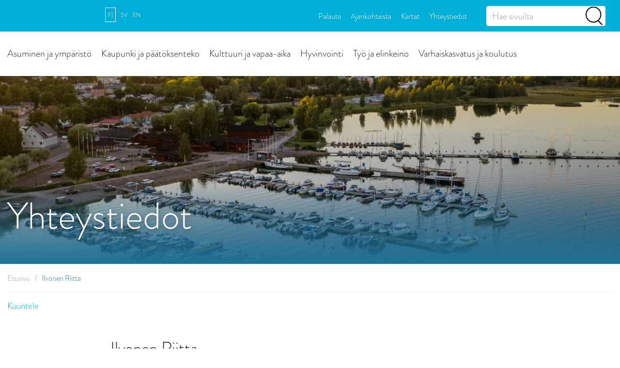

--- FILE ---
content_type: text/html; charset=UTF-8
request_url: https://www.loviisa.fi/yhteystiedot/ilvonen-riitta/
body_size: 24620
content:

<!doctype html>
<html class="no-js" lang="fi">
<head>
    <meta charset="utf-8">
    <meta http-equiv="x-ua-compatible" content="ie=edge">
    <meta name="viewport" content="width=device-width, initial-scale=1">
    <script type="text/javascript" data-cookieconsent="ignore">
        (function(d) {
            var config = {
                    kitId: 'ilo0xqx',
                    scriptTimeout: 3000,
                    async: true
                },
                h=d.documentElement,t=setTimeout(function(){h.className=h.className.replace(/\bwf-loading\b/g,"")+" wf-inactive";},config.scriptTimeout),tk=d.createElement("script"),f=false,s=d.getElementsByTagName("script")[0],a;h.className+=" wf-loading";tk.src='https://use.typekit.net/'+config.kitId+'.js';tk.async=true;tk.onload=tk.onreadystatechange=function(){a=this.readyState;if(f||a&&a!="complete"&&a!="loaded")return;f=true;clearTimeout(t);try{Typekit.load(config)}catch(e){}};s.parentNode.insertBefore(tk,s)
        })(document);
    </script>
    <style type="text/css">
        .wf-loading .menu-item,
        .wf-loading h1,
        .wf-loading h2,
        .wf-loading h3,
        .wf-loading h4,
        .wf-loading h5,
        .wf-loading h6,
        .wf-loading p,
        .wf-loading a,
        .wf-loading button,
        .wf-loading li
        {
            /* Hide the blog title and post titles while web fonts are loading */
            visibility: hidden!important;
        }
    </style>
			<link rel="preload" as="script" href="https://consent.cookiebot.com/uc.js">
		
<script id='polyfills' data-polyfill='https://www.loviisa.fi/wp-content/themes/loviisa-2023/dist/scripts/polyfills-65545ad873359d0535eb.js'>(function(){var t=document.getElementById("polyfills").dataset.polyfill,e=!0;try{eval("async function() {}")}catch(t){e=!1}if(!e){var a=document.createElement("script");a.src=t,a.type="text/javascript",a.async=!1,document.getElementsByTagName("script")[0].parentNode.appendChild(a)}})();</script>
  <!-- cookiebot script start -->
  <script id="Cookiebot" src="https://consent.cookiebot.com/uc.js" data-culture="fi" data-cbid="d527bc13-25ee-450f-8b68-ca78b73362a9" data-blockingmode="auto" type="text/javascript"></script>
  <!-- cookiebot script end -->
  	<meta name='robots' content='index, follow, max-image-preview:large, max-snippet:-1, max-video-preview:-1' />
	<style>img:is([sizes="auto" i], [sizes^="auto," i]) { contain-intrinsic-size: 3000px 1500px }</style>
	
	<!-- This site is optimized with the Yoast SEO plugin v26.6 - https://yoast.com/wordpress/plugins/seo/ -->
	<title>Ilvonen Riitta - Loviisan kaupunki</title>
	<link rel="canonical" href="https://www.loviisa.fi/yhteystiedot/ilvonen-riitta/" />
	<meta property="og:locale" content="fi_FI" />
	<meta property="og:type" content="article" />
	<meta property="og:title" content="Ilvonen Riitta - Loviisan kaupunki" />
	<meta property="og:url" content="https://www.loviisa.fi/yhteystiedot/ilvonen-riitta/" />
	<meta property="og:site_name" content="Loviisan kaupunki" />
	<meta property="article:publisher" content="https://www.facebook.com/loviisalovisa" />
	<meta property="og:image" content="https://www.loviisa.fi/wp-content/uploads/2024/12/dji_0839-1.jpg" />
	<meta property="og:image:width" content="2048" />
	<meta property="og:image:height" content="1151" />
	<meta property="og:image:type" content="image/jpeg" />
	<meta name="twitter:card" content="summary_large_image" />
	<script type="application/ld+json" class="yoast-schema-graph">{"@context":"https://schema.org","@graph":[{"@type":"WebPage","@id":"https://www.loviisa.fi/yhteystiedot/ilvonen-riitta/","url":"https://www.loviisa.fi/yhteystiedot/ilvonen-riitta/","name":"Ilvonen Riitta - Loviisan kaupunki","isPartOf":{"@id":"https://www.loviisa.fi/#website"},"datePublished":"2024-06-07T20:00:21+00:00","breadcrumb":{"@id":"https://www.loviisa.fi/yhteystiedot/ilvonen-riitta/#breadcrumb"},"inLanguage":"fi","potentialAction":[{"@type":"ReadAction","target":["https://www.loviisa.fi/yhteystiedot/ilvonen-riitta/"]}]},{"@type":"BreadcrumbList","@id":"https://www.loviisa.fi/yhteystiedot/ilvonen-riitta/#breadcrumb","itemListElement":[{"@type":"ListItem","position":1,"name":"Etusivu","item":"https://www.loviisa.fi/"},{"@type":"ListItem","position":2,"name":"Ilvonen Riitta"}]},{"@type":"WebSite","@id":"https://www.loviisa.fi/#website","url":"https://www.loviisa.fi/","name":"Loviisan kaupunki","description":"","potentialAction":[{"@type":"SearchAction","target":{"@type":"EntryPoint","urlTemplate":"https://www.loviisa.fi/?s={search_term_string}"},"query-input":{"@type":"PropertyValueSpecification","valueRequired":true,"valueName":"search_term_string"}}],"inLanguage":"fi"}]}</script>
	<!-- / Yoast SEO plugin. -->


<link rel='dns-prefetch' href='//assets.juicer.io' />
		<!-- This site uses the Google Analytics by MonsterInsights plugin v9.11.0 - Using Analytics tracking - https://www.monsterinsights.com/ -->
							<script src="//www.googletagmanager.com/gtag/js?id=G-1Z1RB5FNVG"  data-cfasync="false" data-wpfc-render="false" type="text/plain" data-cookieconsent="statistics" async></script>
			<script data-cfasync="false" data-wpfc-render="false" type="text/plain" data-cookieconsent="statistics">
				var mi_version = '9.11.0';
				var mi_track_user = true;
				var mi_no_track_reason = '';
								var MonsterInsightsDefaultLocations = {"page_location":"https:\/\/www.loviisa.fi\/yhteystiedot\/ilvonen-riitta\/"};
								if ( typeof MonsterInsightsPrivacyGuardFilter === 'function' ) {
					var MonsterInsightsLocations = (typeof MonsterInsightsExcludeQuery === 'object') ? MonsterInsightsPrivacyGuardFilter( MonsterInsightsExcludeQuery ) : MonsterInsightsPrivacyGuardFilter( MonsterInsightsDefaultLocations );
				} else {
					var MonsterInsightsLocations = (typeof MonsterInsightsExcludeQuery === 'object') ? MonsterInsightsExcludeQuery : MonsterInsightsDefaultLocations;
				}

								var disableStrs = [
										'ga-disable-G-1Z1RB5FNVG',
									];

				/* Function to detect opted out users */
				function __gtagTrackerIsOptedOut() {
					for (var index = 0; index < disableStrs.length; index++) {
						if (document.cookie.indexOf(disableStrs[index] + '=true') > -1) {
							return true;
						}
					}

					return false;
				}

				/* Disable tracking if the opt-out cookie exists. */
				if (__gtagTrackerIsOptedOut()) {
					for (var index = 0; index < disableStrs.length; index++) {
						window[disableStrs[index]] = true;
					}
				}

				/* Opt-out function */
				function __gtagTrackerOptout() {
					for (var index = 0; index < disableStrs.length; index++) {
						document.cookie = disableStrs[index] + '=true; expires=Thu, 31 Dec 2099 23:59:59 UTC; path=/';
						window[disableStrs[index]] = true;
					}
				}

				if ('undefined' === typeof gaOptout) {
					function gaOptout() {
						__gtagTrackerOptout();
					}
				}
								window.dataLayer = window.dataLayer || [];

				window.MonsterInsightsDualTracker = {
					helpers: {},
					trackers: {},
				};
				if (mi_track_user) {
					function __gtagDataLayer() {
						dataLayer.push(arguments);
					}

					function __gtagTracker(type, name, parameters) {
						if (!parameters) {
							parameters = {};
						}

						if (parameters.send_to) {
							__gtagDataLayer.apply(null, arguments);
							return;
						}

						if (type === 'event') {
														parameters.send_to = monsterinsights_frontend.v4_id;
							var hookName = name;
							if (typeof parameters['event_category'] !== 'undefined') {
								hookName = parameters['event_category'] + ':' + name;
							}

							if (typeof MonsterInsightsDualTracker.trackers[hookName] !== 'undefined') {
								MonsterInsightsDualTracker.trackers[hookName](parameters);
							} else {
								__gtagDataLayer('event', name, parameters);
							}
							
						} else {
							__gtagDataLayer.apply(null, arguments);
						}
					}

					__gtagTracker('js', new Date());
					__gtagTracker('set', {
						'developer_id.dZGIzZG': true,
											});
					if ( MonsterInsightsLocations.page_location ) {
						__gtagTracker('set', MonsterInsightsLocations);
					}
										__gtagTracker('config', 'G-1Z1RB5FNVG', {"forceSSL":"true"} );
										window.gtag = __gtagTracker;										(function () {
						/* https://developers.google.com/analytics/devguides/collection/analyticsjs/ */
						/* ga and __gaTracker compatibility shim. */
						var noopfn = function () {
							return null;
						};
						var newtracker = function () {
							return new Tracker();
						};
						var Tracker = function () {
							return null;
						};
						var p = Tracker.prototype;
						p.get = noopfn;
						p.set = noopfn;
						p.send = function () {
							var args = Array.prototype.slice.call(arguments);
							args.unshift('send');
							__gaTracker.apply(null, args);
						};
						var __gaTracker = function () {
							var len = arguments.length;
							if (len === 0) {
								return;
							}
							var f = arguments[len - 1];
							if (typeof f !== 'object' || f === null || typeof f.hitCallback !== 'function') {
								if ('send' === arguments[0]) {
									var hitConverted, hitObject = false, action;
									if ('event' === arguments[1]) {
										if ('undefined' !== typeof arguments[3]) {
											hitObject = {
												'eventAction': arguments[3],
												'eventCategory': arguments[2],
												'eventLabel': arguments[4],
												'value': arguments[5] ? arguments[5] : 1,
											}
										}
									}
									if ('pageview' === arguments[1]) {
										if ('undefined' !== typeof arguments[2]) {
											hitObject = {
												'eventAction': 'page_view',
												'page_path': arguments[2],
											}
										}
									}
									if (typeof arguments[2] === 'object') {
										hitObject = arguments[2];
									}
									if (typeof arguments[5] === 'object') {
										Object.assign(hitObject, arguments[5]);
									}
									if ('undefined' !== typeof arguments[1].hitType) {
										hitObject = arguments[1];
										if ('pageview' === hitObject.hitType) {
											hitObject.eventAction = 'page_view';
										}
									}
									if (hitObject) {
										action = 'timing' === arguments[1].hitType ? 'timing_complete' : hitObject.eventAction;
										hitConverted = mapArgs(hitObject);
										__gtagTracker('event', action, hitConverted);
									}
								}
								return;
							}

							function mapArgs(args) {
								var arg, hit = {};
								var gaMap = {
									'eventCategory': 'event_category',
									'eventAction': 'event_action',
									'eventLabel': 'event_label',
									'eventValue': 'event_value',
									'nonInteraction': 'non_interaction',
									'timingCategory': 'event_category',
									'timingVar': 'name',
									'timingValue': 'value',
									'timingLabel': 'event_label',
									'page': 'page_path',
									'location': 'page_location',
									'title': 'page_title',
									'referrer' : 'page_referrer',
								};
								for (arg in args) {
																		if (!(!args.hasOwnProperty(arg) || !gaMap.hasOwnProperty(arg))) {
										hit[gaMap[arg]] = args[arg];
									} else {
										hit[arg] = args[arg];
									}
								}
								return hit;
							}

							try {
								f.hitCallback();
							} catch (ex) {
							}
						};
						__gaTracker.create = newtracker;
						__gaTracker.getByName = newtracker;
						__gaTracker.getAll = function () {
							return [];
						};
						__gaTracker.remove = noopfn;
						__gaTracker.loaded = true;
						window['__gaTracker'] = __gaTracker;
					})();
									} else {
										console.log("");
					(function () {
						function __gtagTracker() {
							return null;
						}

						window['__gtagTracker'] = __gtagTracker;
						window['gtag'] = __gtagTracker;
					})();
									}
			</script>
							<!-- / Google Analytics by MonsterInsights -->
		<link rel='stylesheet' id='wp-block-library-css' href='https://www.loviisa.fi/wp-includes/css/dist/block-library/style.min.css?ver=6d09b1456175fabe12cefc961b2fb7f7' type='text/css' media='all' />
<style id='wp-block-library-inline-css' type='text/css'>

		.wp-block-pullquote {
			padding: 3em 0 !important;

			blockquote {
				margin: 0 0 1rem !important;
			}
		}

		.wp-block-quote {
			cite {
				display: inline;
			}
		}
</style>
<style id='valu-iframe-block-style-inline-css' type='text/css'>


</style>
<style id='findkit-search-blocks-view-inline-css' type='text/css'>
body:not(.wp-admin) .wp-block-findkit-search-group{display:none}.wp-block-findkit-search-modal figure{margin:0}.wp-block-findkit-search-embed{--findkit-search-input-size:56px;display:block}input.wp-findkit-search-input{background-color:#f9f8f8;border:1px solid #000;border-radius:2rem;height:var(--findkit-search-input-size);padding-left:var(--findkit-search-input-size);padding-right:2rem;width:100%}.wp-findkit-input-wrap{position:relative}.wp-findkit-input-wrap:after{background-image:url([data-uri]);background-position:50%;background-repeat:no-repeat;bottom:0;content:"";display:block;pointer-events:none;position:absolute;top:0;width:var(--findkit-search-input-size)}

</style>
<style id='global-styles-inline-css' type='text/css'>
:root{--wp--preset--aspect-ratio--square: 1;--wp--preset--aspect-ratio--4-3: 4/3;--wp--preset--aspect-ratio--3-4: 3/4;--wp--preset--aspect-ratio--3-2: 3/2;--wp--preset--aspect-ratio--2-3: 2/3;--wp--preset--aspect-ratio--16-9: 16/9;--wp--preset--aspect-ratio--9-16: 9/16;--wp--preset--color--black: #000000;--wp--preset--color--cyan-bluish-gray: #abb8c3;--wp--preset--color--white: #ffffff;--wp--preset--color--pale-pink: #f78da7;--wp--preset--color--vivid-red: #cf2e2e;--wp--preset--color--luminous-vivid-orange: #ff6900;--wp--preset--color--luminous-vivid-amber: #fcb900;--wp--preset--color--light-green-cyan: #7bdcb5;--wp--preset--color--vivid-green-cyan: #00d084;--wp--preset--color--pale-cyan-blue: #8ed1fc;--wp--preset--color--vivid-cyan-blue: #0693e3;--wp--preset--color--vivid-purple: #9b51e0;--wp--preset--gradient--vivid-cyan-blue-to-vivid-purple: linear-gradient(135deg,rgba(6,147,227,1) 0%,rgb(155,81,224) 100%);--wp--preset--gradient--light-green-cyan-to-vivid-green-cyan: linear-gradient(135deg,rgb(122,220,180) 0%,rgb(0,208,130) 100%);--wp--preset--gradient--luminous-vivid-amber-to-luminous-vivid-orange: linear-gradient(135deg,rgba(252,185,0,1) 0%,rgba(255,105,0,1) 100%);--wp--preset--gradient--luminous-vivid-orange-to-vivid-red: linear-gradient(135deg,rgba(255,105,0,1) 0%,rgb(207,46,46) 100%);--wp--preset--gradient--very-light-gray-to-cyan-bluish-gray: linear-gradient(135deg,rgb(238,238,238) 0%,rgb(169,184,195) 100%);--wp--preset--gradient--cool-to-warm-spectrum: linear-gradient(135deg,rgb(74,234,220) 0%,rgb(151,120,209) 20%,rgb(207,42,186) 40%,rgb(238,44,130) 60%,rgb(251,105,98) 80%,rgb(254,248,76) 100%);--wp--preset--gradient--blush-light-purple: linear-gradient(135deg,rgb(255,206,236) 0%,rgb(152,150,240) 100%);--wp--preset--gradient--blush-bordeaux: linear-gradient(135deg,rgb(254,205,165) 0%,rgb(254,45,45) 50%,rgb(107,0,62) 100%);--wp--preset--gradient--luminous-dusk: linear-gradient(135deg,rgb(255,203,112) 0%,rgb(199,81,192) 50%,rgb(65,88,208) 100%);--wp--preset--gradient--pale-ocean: linear-gradient(135deg,rgb(255,245,203) 0%,rgb(182,227,212) 50%,rgb(51,167,181) 100%);--wp--preset--gradient--electric-grass: linear-gradient(135deg,rgb(202,248,128) 0%,rgb(113,206,126) 100%);--wp--preset--gradient--midnight: linear-gradient(135deg,rgb(2,3,129) 0%,rgb(40,116,252) 100%);--wp--preset--font-size--small: 13px;--wp--preset--font-size--medium: 20px;--wp--preset--font-size--large: 36px;--wp--preset--font-size--x-large: 42px;--wp--preset--spacing--20: 0.44rem;--wp--preset--spacing--30: 0.67rem;--wp--preset--spacing--40: 1rem;--wp--preset--spacing--50: 1.5rem;--wp--preset--spacing--60: 2.25rem;--wp--preset--spacing--70: 3.38rem;--wp--preset--spacing--80: 5.06rem;--wp--preset--shadow--natural: 6px 6px 9px rgba(0, 0, 0, 0.2);--wp--preset--shadow--deep: 12px 12px 50px rgba(0, 0, 0, 0.4);--wp--preset--shadow--sharp: 6px 6px 0px rgba(0, 0, 0, 0.2);--wp--preset--shadow--outlined: 6px 6px 0px -3px rgba(255, 255, 255, 1), 6px 6px rgba(0, 0, 0, 1);--wp--preset--shadow--crisp: 6px 6px 0px rgba(0, 0, 0, 1);}:where(.is-layout-flex){gap: 0.5em;}:where(.is-layout-grid){gap: 0.5em;}body .is-layout-flex{display: flex;}.is-layout-flex{flex-wrap: wrap;align-items: center;}.is-layout-flex > :is(*, div){margin: 0;}body .is-layout-grid{display: grid;}.is-layout-grid > :is(*, div){margin: 0;}:where(.wp-block-columns.is-layout-flex){gap: 2em;}:where(.wp-block-columns.is-layout-grid){gap: 2em;}:where(.wp-block-post-template.is-layout-flex){gap: 1.25em;}:where(.wp-block-post-template.is-layout-grid){gap: 1.25em;}.has-black-color{color: var(--wp--preset--color--black) !important;}.has-cyan-bluish-gray-color{color: var(--wp--preset--color--cyan-bluish-gray) !important;}.has-white-color{color: var(--wp--preset--color--white) !important;}.has-pale-pink-color{color: var(--wp--preset--color--pale-pink) !important;}.has-vivid-red-color{color: var(--wp--preset--color--vivid-red) !important;}.has-luminous-vivid-orange-color{color: var(--wp--preset--color--luminous-vivid-orange) !important;}.has-luminous-vivid-amber-color{color: var(--wp--preset--color--luminous-vivid-amber) !important;}.has-light-green-cyan-color{color: var(--wp--preset--color--light-green-cyan) !important;}.has-vivid-green-cyan-color{color: var(--wp--preset--color--vivid-green-cyan) !important;}.has-pale-cyan-blue-color{color: var(--wp--preset--color--pale-cyan-blue) !important;}.has-vivid-cyan-blue-color{color: var(--wp--preset--color--vivid-cyan-blue) !important;}.has-vivid-purple-color{color: var(--wp--preset--color--vivid-purple) !important;}.has-black-background-color{background-color: var(--wp--preset--color--black) !important;}.has-cyan-bluish-gray-background-color{background-color: var(--wp--preset--color--cyan-bluish-gray) !important;}.has-white-background-color{background-color: var(--wp--preset--color--white) !important;}.has-pale-pink-background-color{background-color: var(--wp--preset--color--pale-pink) !important;}.has-vivid-red-background-color{background-color: var(--wp--preset--color--vivid-red) !important;}.has-luminous-vivid-orange-background-color{background-color: var(--wp--preset--color--luminous-vivid-orange) !important;}.has-luminous-vivid-amber-background-color{background-color: var(--wp--preset--color--luminous-vivid-amber) !important;}.has-light-green-cyan-background-color{background-color: var(--wp--preset--color--light-green-cyan) !important;}.has-vivid-green-cyan-background-color{background-color: var(--wp--preset--color--vivid-green-cyan) !important;}.has-pale-cyan-blue-background-color{background-color: var(--wp--preset--color--pale-cyan-blue) !important;}.has-vivid-cyan-blue-background-color{background-color: var(--wp--preset--color--vivid-cyan-blue) !important;}.has-vivid-purple-background-color{background-color: var(--wp--preset--color--vivid-purple) !important;}.has-black-border-color{border-color: var(--wp--preset--color--black) !important;}.has-cyan-bluish-gray-border-color{border-color: var(--wp--preset--color--cyan-bluish-gray) !important;}.has-white-border-color{border-color: var(--wp--preset--color--white) !important;}.has-pale-pink-border-color{border-color: var(--wp--preset--color--pale-pink) !important;}.has-vivid-red-border-color{border-color: var(--wp--preset--color--vivid-red) !important;}.has-luminous-vivid-orange-border-color{border-color: var(--wp--preset--color--luminous-vivid-orange) !important;}.has-luminous-vivid-amber-border-color{border-color: var(--wp--preset--color--luminous-vivid-amber) !important;}.has-light-green-cyan-border-color{border-color: var(--wp--preset--color--light-green-cyan) !important;}.has-vivid-green-cyan-border-color{border-color: var(--wp--preset--color--vivid-green-cyan) !important;}.has-pale-cyan-blue-border-color{border-color: var(--wp--preset--color--pale-cyan-blue) !important;}.has-vivid-cyan-blue-border-color{border-color: var(--wp--preset--color--vivid-cyan-blue) !important;}.has-vivid-purple-border-color{border-color: var(--wp--preset--color--vivid-purple) !important;}.has-vivid-cyan-blue-to-vivid-purple-gradient-background{background: var(--wp--preset--gradient--vivid-cyan-blue-to-vivid-purple) !important;}.has-light-green-cyan-to-vivid-green-cyan-gradient-background{background: var(--wp--preset--gradient--light-green-cyan-to-vivid-green-cyan) !important;}.has-luminous-vivid-amber-to-luminous-vivid-orange-gradient-background{background: var(--wp--preset--gradient--luminous-vivid-amber-to-luminous-vivid-orange) !important;}.has-luminous-vivid-orange-to-vivid-red-gradient-background{background: var(--wp--preset--gradient--luminous-vivid-orange-to-vivid-red) !important;}.has-very-light-gray-to-cyan-bluish-gray-gradient-background{background: var(--wp--preset--gradient--very-light-gray-to-cyan-bluish-gray) !important;}.has-cool-to-warm-spectrum-gradient-background{background: var(--wp--preset--gradient--cool-to-warm-spectrum) !important;}.has-blush-light-purple-gradient-background{background: var(--wp--preset--gradient--blush-light-purple) !important;}.has-blush-bordeaux-gradient-background{background: var(--wp--preset--gradient--blush-bordeaux) !important;}.has-luminous-dusk-gradient-background{background: var(--wp--preset--gradient--luminous-dusk) !important;}.has-pale-ocean-gradient-background{background: var(--wp--preset--gradient--pale-ocean) !important;}.has-electric-grass-gradient-background{background: var(--wp--preset--gradient--electric-grass) !important;}.has-midnight-gradient-background{background: var(--wp--preset--gradient--midnight) !important;}.has-small-font-size{font-size: var(--wp--preset--font-size--small) !important;}.has-medium-font-size{font-size: var(--wp--preset--font-size--medium) !important;}.has-large-font-size{font-size: var(--wp--preset--font-size--large) !important;}.has-x-large-font-size{font-size: var(--wp--preset--font-size--x-large) !important;}
:where(.wp-block-post-template.is-layout-flex){gap: 1.25em;}:where(.wp-block-post-template.is-layout-grid){gap: 1.25em;}
:where(.wp-block-columns.is-layout-flex){gap: 2em;}:where(.wp-block-columns.is-layout-grid){gap: 2em;}
:root :where(.wp-block-pullquote){font-size: 1.5em;line-height: 1.6;}
</style>
<link rel='stylesheet' id='valu-juicer-style-css' href='https://assets.juicer.io/embed.css?ver=6d09b1456175fabe12cefc961b2fb7f7' type='text/css' media='all' />
<link rel='stylesheet' id='fancybox-css' href='https://www.loviisa.fi/wp-content/plugins/easy-fancybox/fancybox/1.5.4/jquery.fancybox.css?ver=f63188abd093a46bbd95dfbeff424e81' type='text/css' media='screen' />
<style id='fancybox-inline-css' type='text/css'>
#fancybox-outer{background:#ffffff}#fancybox-content{background:#ffffff;border-color:#ffffff;color:#000000;}#fancybox-title,#fancybox-title-float-main{color:#fff}
</style>
<link rel='stylesheet' id='searchwp-forms-css' href='https://www.loviisa.fi/wp-content/plugins/searchwp/assets/css/frontend/search-forms.min.css?ver=07cd9caf3721ad1ec961dbf043d36233' type='text/css' media='all' />
<link rel='stylesheet' id='styles/main-css' href='https://www.loviisa.fi/wp-content/themes/loviisa-2023/dist/styles/main.css?ver=9cdaae0bd6a116da58c7f41a368b65e7' type='text/css' media='all' />
<link rel='stylesheet' id='findkit/css-css' href='https://www.loviisa.fi/wp-content/themes/loviisa-2023/local-lib/findkit/findkit.css' type='text/css' media='all' />
<script type="text/javascript" src="https://www.loviisa.fi/wp-content/plugins/google-analytics-for-wordpress/assets/js/frontend-gtag.js?ver=b96140bec66b97c64bfaac6d6c1478a8" id="monsterinsights-frontend-script-js" async="async" data-wp-strategy="async"></script>
<script data-cfasync="false" data-wpfc-render="false" type="text/plain" data-cookieconsent="statistics" id='monsterinsights-frontend-script-js-extra'>/* <![CDATA[ */
var monsterinsights_frontend = {"js_events_tracking":"true","download_extensions":"doc,pdf,ppt,zip,xls,docx,pptx,xlsx","inbound_paths":"[]","home_url":"https:\/\/www.loviisa.fi","hash_tracking":"false","v4_id":"G-1Z1RB5FNVG"};/* ]]> */
</script>
<script type='text/javascript' data-cookieconsent='ignore' src="https://www.loviisa.fi/wp-includes/js/jquery/jquery.min.js?ver=3090a710c0f7b1a426d5d1522bbab706" id="jquery-core-js"></script>
<script type='text/javascript' data-cookieconsent='ignore' src="https://www.loviisa.fi/wp-includes/js/jquery/jquery-migrate.min.js?ver=e0efbd1c25c389fdb1dacaf50fa99004" id="jquery-migrate-js"></script>
<link rel='shortlink' href='https://www.loviisa.fi/?p=85905' />
<link rel="alternate" title="oEmbed (JSON)" type="application/json+oembed" href="https://www.loviisa.fi/wp-json/oembed/1.0/embed?url=https%3A%2F%2Fwww.loviisa.fi%2Fyhteystiedot%2Filvonen-riitta%2F&#038;lang=fi" />
<link rel="alternate" title="oEmbed (XML)" type="text/xml+oembed" href="https://www.loviisa.fi/wp-json/oembed/1.0/embed?url=https%3A%2F%2Fwww.loviisa.fi%2Fyhteystiedot%2Filvonen-riitta%2F&#038;format=xml&#038;lang=fi" />
<script type='application/json' class='wordpress escaped' id='findkit'>{&quot;showInSearch&quot;:true,&quot;title&quot;:&quot;Ilvonen Riitta&quot;,&quot;created&quot;:&quot;2024-06-07T23:00:21+03:00&quot;,&quot;modified&quot;:&quot;2024-06-07T23:00:21+03:00&quot;,&quot;language&quot;:&quot;fi&quot;,&quot;tags&quot;:[&quot;wordpress&quot;,&quot;domain\/www.loviisa.fi\/wordpress&quot;,&quot;wp_blog_name\/loviisan-kaupunki&quot;,&quot;domain\/www.loviisa.fi\/wp_blog_name\/loviisan-kaupunki&quot;,&quot;public&quot;,&quot;wp_post_type\/valu_people&quot;,&quot;domain\/www.loviisa.fi\/wp_post_type\/valu_people&quot;]}</script>		<style>
			#wp-admin-bar-findkit-adminbar a::before {
				content: "\f179";
				top: 2px;
			}
		</style>
		<link rel="shortcut icon" href="https://www.loviisa.fi/wp-content/themes/loviisa-2023/assets/images/favicon.ico" />	<!-- Readspeaker web reader script start -->
	<script type="text/javascript" data-cookieconsent="ignore" src="https://cdn-eu.readspeaker.com/script/11262/webReader/webReader.js?pids=wr" type="text/javascript" id="rs_req_Init"></script>
	<!-- Readspeaker web reader script end -->
		<style type="text/css">
        h2.biglift {
            color: ;
        }

        .biglift .biglift-content .row .image {
            background-color: ;
        }

        .page-template-template-campaign .desktop-header .headercontainer,
        .page-template-template-campaign .desktop-header .headercontainer .container-fluid,
        .page-template-template-campaign .mobile-header .headercontainer,
        .page-template-template-campaign .mobile-header .headercontainer .container-fluid,
        .page-template-template-campaign .mobile-header header.banner {
            background-color: ;
        }

        .page-template-template-campaign .et_monarch .et_social_sidebar_networks li,
        .page-template-template-campaign .et_monarch .et_social_mobile li {
            background: ;
        }

        *

        /
        @keyframes in {
            from {
                height: 159px;
                /* Permalink - use to edit and share this gradient: http://colorzilla.com/gradient-editor/#000000+0,000000+100&0+0,0.7+100 */
                background: -moz-linear-gradient(top, rgba(0, 0, 0, 0) 0%, rgba(0, 0, 0, 0.7) 100%); /* FF3.6-15 */
                background: -webkit-linear-gradient(top, rgba(0, 0, 0, 0) 0%, rgba(0, 0, 0, 0.7) 100%); /* Chrome10-25,Safari5.1-6 */
                background: linear-gradient(to bottom, rgba(0, 0, 0, 0) 0%, rgba(0, 0, 0, 0.7) 100%); /* W3C, IE10+, FF16+, Chrome26+, Opera12+, Safari7+ */
                filter: progid:DXImageTransform.Microsoft.gradient(startColorstr='#00000000', endColorstr='#b3000000', GradientType=0); /* IE6-9 */
            }
            to {
                height: 295px;;
                background: ;
            }
        }

        .smalllift-container .smalllift .overlay.over {
            background: ;
        }

        @keyframes out {
            from {
                height: 295px;
                /* Permalink - use to edit and share this gradient: http://colorzilla.com/gradient-editor/#f94148+0,f94148+100&0.75+0,0.75+100 */
                /* IE9 SVG, needs conditional override of 'filter' to 'none' */
                background: url([data-uri]);
                background: -moz-linear-gradient(top,  0%,  100%); /* FF3.6-15 */
                background: -webkit-linear-gradient(top,  0%, 100%); /* Chrome10-25,Safari5.1-6 */
                background: linear-gradient(to bottom,  0%, 100%); /* W3C, IE10+, FF16+, Chrome26+, Opera12+, Safari7+ */
                filter: progid:DXImageTransform.Microsoft.gradient(startColorstr='#bff94148', endColorstr='#bff94148', GradientType=0); /* IE6-8 */
            }
            to {
                height: 159px;
                /* Permalink - use to edit and share this gradient: http://colorzilla.com/gradient-editor/#0066a0+0,f94148+100&0+0,0.75+100 */
                /* IE9 SVG, needs conditional override of 'filter' to 'none' */
                background: url([data-uri]);
                background: -moz-linear-gradient(top, rgba(0, 102, 160, 0) 0%,  100%); /* FF3.6-15 */
                background: -webkit-linear-gradient(top, rgba(0, 102, 160, 0) 0%, 100%); /* Chrome10-25,Safari5.1-6 */
                background: linear-gradient(to bottom, rgba(0, 102, 160, 0) 0%, 100%); /* W3C, IE10+, FF16+, Chrome26+, Opera12+, Safari7+ */
                filter: progid:DXImageTransform.Microsoft.gradient(startColorstr='#000066a0', endColorstr='#bff94148', GradientType=0); /* IE6-8 */
            }
        }
	</style>
	</head>
<body class="wp-singular valu_people-template-default single single-valu_people postid-85905 wp-theme-loviisa-2023 sp-gb-frontpage-settings sp-gb-newslift-spot sp-gb-events-lift sp-gb-newslift sp-gb-some-lift sp-gb-imagelifts sp-gb-sidebar-recent-articles sp-gb-sidebar-opening-hours sp-gb-banner-lift sp-gb-sidebar-facebook-feed sp-gb-sidebar-shortcut-links sp-gb-sidebar-digital-services sp-gb-sidebar-lift sp-gb-person-lifts-layout sp-gb-template-page sp-gb-template-service-page sp-gb-service-template-blocks sp-gb-campaign-template-banner sp-gb-campaign-template-lifts sp-gb-template-single-post sp-gb-post-ingress ilvonen-riitta sidebar-right sidebar-left fi site-id-1">
<!--[if lt IE 9]>
<div class="alert alert-warning">
	Käytät &lt;strong&gt;vanhentunutta&lt;/strong&gt; selainta. Ole ystävällinen ja &lt;a href=”http://browsehappy.com/”&gt;päivitä selaimesi&lt;/a&gt; parantaaksesi kokemustasi.</div>
<![endif]-->
<a class="skip-link screen-reader-text" href="#content" tabindex="1">Hyppää sisältöön</a>
<div class="hidden-xs hidden-sm desktop-header clearfix rs_skip">
	<header class="banner non-sticky">
	<div class="headercontainer">
		<div class="container-fluid container-fluid-large">
			<div class="header-right">
				<div class="row headertop">
					<div class="headertop-wrap col-md-12">
						<div class="sitename-wrap pull-left">
							<a class="sitename vertical" href="https://www.loviisa.fi/">
																<img
										class="svg-icon logo"
										src="https://www.loviisa.fi/wp-content/themes/loviisa-2023/dist/images/loviisa_logo.svg"
										alt="Loviisan kaupunki" title="Loviisan kaupunki"/>
							</a>
						</div>
						<div class="languages-container pull-left">
							<ul>
									<li class="lang-item lang-item-2 lang-item-fi current-lang lang-item-first"><a lang="fi" hreflang="fi" href="https://www.loviisa.fi/yhteystiedot/ilvonen-riitta/" aria-current="true">fi</a></li>
	<li class="lang-item lang-item-5 lang-item-sv no-translation"><a lang="sv-SE" hreflang="sv-SE" href="https://www.loviisa.fi/sv/">sv</a></li>
	<li class="lang-item lang-item-9 lang-item-en no-translation"><a lang="en-US" hreflang="en-US" href="https://www.loviisa.fi/en/">en</a></li>
							</ul>
						</div>
						<div class="search search-wrap pull-right">
							<div class="searchform-container vertical">
								<form role="search" method="get" class="search-form form-inline" action="https://www.loviisa.fi/">
	<label class="sr-only">Hae:</label>
	<div class="input-group">
		<input type="text" tabindex="1" value="" name="s"
		       class="search-field form-control"
		       placeholder="Hae sivuilta" required>
		<span class="input-group-btn">
      <button type="submit" class="search-submit"><img class="svg-icon svg-lifticon"
                                                       src="https://www.loviisa.fi/wp-content/themes/loviisa-2023/dist/images/icons/search.svg"></button>
    </span>
	</div>
</form>
							</div>
						</div>
						<div id="rs-read" class="topnav-wrapper pull-right ">
							<ul id="menu-ylavalikko-fi" class="nav navbar-nav topnav pull-right vertical"><li class="menu-palaute"><a target="_blank" href="https://www.loviisa.fi/kaupunki-ja-paatoksenteko/osallistu-ja-vaikuta/palaute/">Palaute</a></li>
<li class="active menu-ajankohtaista"><a href="https://www.loviisa.fi/ajankohtaista/">Ajankohtaista</a></li>
<li class="menu-kartat"><a href="http://kartta.loviisa.fi">Kartat</a></li>
<li class="menu-yhteystiedot"><a href="https://www.loviisa.fi/yhteystiedot">Yhteystiedot</a></li>
</ul>						</div>
					</div>
				</div>
			</div>
		</div>
	</div>
	<div class="navigation-wrapper">
		<div class="container-fluid container-fluid-large">
			<div class="row headerbottom">
				<nav id="rs-read" role="navigation" class="navigation clearfix">
					<ul id="menu-paavalikko-fi" class="nav navbar-nav megamenu yamm"><li class="dropdown yamm-fw menu-asuminen-ja-ymparisto"><a data-target="#" href="https://www.loviisa.fi/asuminen-ja-ymparisto/">Asuminen ja ympäristö</a>
<ul class="dropdown-menu rs_skip">

<div class="yamm-content">

<div class="row">
	<li class="dropdown yamm-fw col-sm-4 col-md-3 menu-col menu-asuminen-ja-tontit"><a href="https://www.loviisa.fi/asuminen-ja-ymparisto/asuminen-ja-tontit/">Asuminen ja tontit</a>
<ul class="elementy-ul yamm-fw">
		<li class="menu-asuntomessut-loviisassa-2023"><a href="https://www.loviisa.fi/asuminen-ja-ymparisto/asuminen-ja-tontit/asuntomessut-loviisassa-2023/">Asuntomessut Loviisassa 2023</a></li>
		<li class="menu-loviisan-kylat"><a href="https://www.loviisa.fi/kaupunki-ja-paatoksenteko/tietoa-loviisasta/loviisan-kylat/">Loviisan kylät</a></li>
		<li class="menu-asu-paremmin"><a href="https://www.loviisa.fi/asuminen-ja-ymparisto/asuminen-ja-tontit/asu-paremmin/">Asu paremmin</a></li>
		<li class="menu-tontit-ja-kiinteistot"><a href="https://www.loviisa.fi/asuminen-ja-ymparisto/asuminen-ja-tontit/tontit-ja-kiinteistot/">Tontit ja kiinteistöt</a></li>
		<li class="menu-vuokra-asunnot"><a href="https://www.loviisa.fi/asuminen-ja-ymparisto/asuminen-ja-tontit/vuokra-asunnot/">Vuokra-asunnot</a></li>
		<li class="menu-asumisen-avustukset"><a href="https://www.loviisa.fi/asuminen-ja-ymparisto/asuminen-ja-tontit/asumisen-avustukset/">Asumisen avustukset</a></li>
		<li class="menu-asuntolainoitus-ja-rahoitus"><a href="https://www.loviisa.fi/asuminen-ja-ymparisto/asuminen-ja-tontit/asuntolainoitus-ja-rahoitus/">Asuntolainoitus ja -rahoitus</a></li>
	</ul>
</li>
	<li class="dropdown yamm-fw col-sm-4 col-md-3 menu-col menu-yleiset-alueet"><a href="https://www.loviisa.fi/asuminen-ja-ymparisto/yleiset-alueet/">Yleiset alueet</a>
<ul class="elementy-ul yamm-fw">
		<li class="menu-yleista-hulevedesta-ja-maksusta"><a href="https://www.loviisa.fi/asuminen-ja-ymparisto/yleiset-alueet/yleista-hulevedesta-ja-maksusta/">Yleistä hulevedestä ja maksusta</a></li>
		<li class="menu-leikkipuistot"><a href="https://www.loviisa.fi/asuminen-ja-ymparisto/yleiset-alueet/leikkipaikat/">Leikkipuistot</a></li>
		<li class="menu-tori"><a href="https://www.loviisa.fi/asuminen-ja-ymparisto/yleiset-alueet/tori/">Tori</a></li>
		<li class="menu-venepaikat"><a href="https://www.loviisa.fi/asuminen-ja-ymparisto/yleiset-alueet/venepaikat/">Venepaikat</a></li>
		<li class="menu-matonpesupaikat"><a href="https://www.loviisa.fi/asuminen-ja-ymparisto/yleiset-alueet/matonpesupaikat/">Matonpesupaikat</a></li>
		<li class="menu-puutarhapalstat"><a href="https://www.loviisa.fi/asuminen-ja-ymparisto/yleiset-alueet/puutarhapalstat/">Puutarhapalstat</a></li>
		<li class="menu-puistot-ja-muut-viheralueet"><a href="https://www.loviisa.fi/asuminen-ja-ymparisto/yleiset-alueet/puistot-ja-muut-viheralueet/">Puistot ja muut viheralueet</a></li>
		<li class="menu-alueiden-vuokraus-ja-lupa-asiat"><a href="https://www.loviisa.fi/asuminen-ja-ymparisto/yleiset-alueet/alueiden-vuokraus-ja-lupa-asiat/">Alueiden vuokraus ja lupa-asiat</a></li>
	</ul>
</li>
	<li class="dropdown yamm-fw col-sm-4 col-md-3 menu-col menu-kaavoitus-ja-maankaytto"><a href="https://www.loviisa.fi/asuminen-ja-ymparisto/kaavoitus-ja-maankaytto/">Kaavoitus ja maankäyttö</a>
<ul class="elementy-ul yamm-fw">
		<li class="menu-kaavoitus"><a href="https://www.loviisa.fi/asuminen-ja-ymparisto/kaavoitus-ja-maankaytto/kaavoitus/">Kaavoitus</a></li>
		<li class="menu-poikkeamislupa-ja-erillinen-sijoittamislupa"><a href="https://www.loviisa.fi/asuminen-ja-ymparisto/kaavoitus-ja-maankaytto/poikkeamispaatos-ja-sijoittamislupa/">Poikkeamislupa ja erillinen sijoittamislupa</a></li>
		<li class="menu-karttapalvelut"><a href="https://www.loviisa.fi/asuminen-ja-ymparisto/kaavoitus-ja-maankaytto/karttapalvelut/">Karttapalvelut</a></li>
		<li class="menu-tontit-ja-kiinteistot"><a href="https://www.loviisa.fi/asuminen-ja-ymparisto/kaavoitus-ja-maankaytto/tontit-ja-kiinteistot/">Tontit ja kiinteistöt</a></li>
		<li class="menu-maksut"><a href="https://www.loviisa.fi/asuminen-ja-ymparisto/kaavoitus-ja-maankaytto/maankaytto-osaton-hinnastot/">Maksut</a></li>
		<li class="menu-kiinteistotietojen-tarkistusprojekti"><a href="https://www.loviisa.fi/asuminen-ja-ymparisto/rakennusvalvonta/kiinteistotietojen-tarkistusprojekti/">Kiinteistötietojen tarkistusprojekti</a></li>
	</ul>
</li>
	<li class="dropdown yamm-fw col-sm-4 col-md-3 menu-col menu-rakennusvalvonta"><a href="https://www.loviisa.fi/asuminen-ja-ymparisto/rakennusvalvonta/">Rakennusvalvonta</a>
<ul class="elementy-ul yamm-fw">
		<li class="menu-kiinteistotietojen-tarkistusprojekti"><a href="https://www.loviisa.fi/asuminen-ja-ymparisto/rakennusvalvonta/kiinteistotietojen-tarkistusprojekti/">Kiinteistötietojen tarkistusprojekti</a></li>
		<li class="menu-rakentamisen-lupatyypit"><a href="https://www.loviisa.fi/asuminen-ja-ymparisto/rakennusvalvonta/rakentamisen-luvat/">Rakentamisen lupatyypit</a></li>
		<li class="menu-aloittamisoikeus"><a href="https://www.loviisa.fi/asuminen-ja-ymparisto/rakennusvalvonta/aloittamisoikeus/">Aloittamisoikeus</a></li>
		<li class="menu-rakentaminen-ilman-lupavelvoitetta"><a href="https://www.loviisa.fi/asuminen-ja-ymparisto/rakennusvalvonta/rakentaminen-ilman-lupavelvoitetta/">Rakentaminen ilman lupavelvoitetta</a></li>
		<li class="menu-lomakkeet-ja-tarkastusasiakirjat"><a href="https://www.loviisa.fi/asuminen-ja-ymparisto/rakennusvalvonta/lomakkeita/">Lomakkeet ja tarkastusasiakirjat</a></li>
		<li class="menu-katselmukset-ja-tarkastukset"><a href="https://www.loviisa.fi/asuminen-ja-ymparisto/rakennusvalvonta/katselmukset-ja-tarkastukset/">Katselmukset ja tarkastukset</a></li>
		<li class="menu-rakennusoikeus"><a href="https://www.loviisa.fi/asuminen-ja-ymparisto/rakennusvalvonta/rakennusoikeus/">Rakennusoikeus</a></li>
		<li class="menu-maksut"><a href="https://www.loviisa.fi/asuminen-ja-ymparisto/rakennusvalvonta/maksut/">Maksut</a></li>
		<li class="menu-rakennusjarjestys"><a href="https://www.loviisa.fi/asuminen-ja-ymparisto/rakennusvalvonta/rakennusjarjestys/">Rakennusjärjestys</a></li>
		<li class="menu-rakennetun-ympariston-valvonta"><a href="https://www.loviisa.fi/asuminen-ja-ymparisto/rakennusvalvonta/rakennetun-ympariston-valvonta/">Rakennetun ympäristön valvonta</a></li>
	</ul>
</li>
	<li class="col-sm-4 col-md-3 menu-col menu-loviisan-vesiliikelaitos"><a target="_blank" href="https://www.loviisa.fi/vesiliikelaitos/">Loviisan Vesiliikelaitos</a></li>
	<li class="dropdown yamm-fw col-sm-4 col-md-3 menu-col menu-katujen-kunnossapito"><a href="https://www.loviisa.fi/asuminen-ja-ymparisto/katujen-kunnossapito/">Katujen kunnossapito</a>
<ul class="elementy-ul yamm-fw">
		<li class="menu-kunnossapito"><a href="https://www.loviisa.fi/asuminen-ja-ymparisto/katujen-kunnossapito/kunnossapito/">Kunnossapito</a></li>
		<li class="menu-yksityistiet"><a href="https://www.loviisa.fi/asuminen-ja-ymparisto/katujen-kunnossapito/yksityistiet/">Yksityistiet</a></li>
		<li class="menu-kaduilla-ja-yleisilla-alueilla-tehtavat-tyot"><a href="https://www.loviisa.fi/asuminen-ja-ymparisto/katujen-kunnossapito/kaduilla-ja-yleisilla-alueilla-tehtavat-tyot/">Kaduilla ja yleisillä alueilla tehtävät työt</a></li>
		<li class="menu-suunnitelmat"><a href="https://www.loviisa.fi/asuminen-ja-ymparisto/katujen-kunnossapito/suunnitelmat/">Suunnitelmat</a></li>
	</ul>
</li>
	<li class="dropdown yamm-fw col-sm-4 col-md-3 menu-col menu-liikenne"><a href="https://www.loviisa.fi/asuminen-ja-ymparisto/liikenne/">Liikenne</a>
<ul class="elementy-ul yamm-fw">
		<li class="menu-vuokraa-sahkoauto"><a href="https://www.loviisa.fi/asuminen-ja-ymparisto/liikenne/vuokraa-sahkoauto/">Vuokraa sähköauto</a></li>
		<li class="menu-loviisan-seudun-joukkoliikenne"><a href="https://www.loviisa.fi/asuminen-ja-ymparisto/liikenne/joukkoliikenne/">Loviisan seudun joukkoliikenne</a></li>
		<li class="menu-liikenneturvallisuus"><a href="https://www.loviisa.fi/asuminen-ja-ymparisto/liikenne/liikenneturvallisuus/">Liikenneturvallisuus</a></li>
	</ul>
</li>
	<li class="dropdown yamm-fw col-sm-4 col-md-3 menu-col menu-ymparisto-ja-luonto"><a href="https://www.loviisa.fi/asuminen-ja-ymparisto/ymparisto-ja-luonto/">Ympäristö ja luonto</a>
<ul class="elementy-ul yamm-fw">
		<li class="menu-luonnonsuojelu"><a href="https://www.loviisa.fi/asuminen-ja-ymparisto/ymparisto-ja-luonto/luonnonsuojelu/">Luonnonsuojelu</a></li>
		<li class="menu-lupa-ja-ilmoitusasiat"><a href="https://www.loviisa.fi/asuminen-ja-ymparisto/ymparisto-ja-luonto/lupa-ja-ilmoitusasiat/">Lupa- ja ilmoitusasiat</a></li>
		<li class="menu-paikalliset-maaraykset"><a href="https://www.loviisa.fi/asuminen-ja-ymparisto/ymparisto-ja-luonto/paikalliset-maaraykset/">Paikalliset määräykset</a></li>
		<li class="menu-ymparistonsuojelu"><a href="https://www.loviisa.fi/asuminen-ja-ymparisto/ymparisto-ja-luonto/ymparistonsuojelu/">Ympäristönsuojelu</a></li>
	</ul>
</li>
	<li class="dropdown yamm-fw col-sm-4 col-md-3 menu-col menu-kaupungin-omat-rakennukset"><a href="https://www.loviisa.fi/asuminen-ja-ymparisto/kaupungin-omat-rakennukset/">Kaupungin omat rakennukset</a>
<ul class="elementy-ul yamm-fw">
		<li class="menu-sisailma"><a href="https://www.loviisa.fi/asuminen-ja-ymparisto/kaupungin-omat-rakennukset/sisailma/">Sisäilma</a></li>
	</ul>
</li>
	<li class="col-sm-4 col-md-3 menu-col menu-elainlaakaripalvelut-ja-ymparistoterveydenhuolto"><a href="https://www.loviisa.fi/asuminen-ja-ymparisto/elainlaakaripalvelut-ja-ymparistoterveydenhuolto/">Eläinlääkäripalvelut ja ympäristöterveydenhuolto</a></li>
</ul>
</li>
<li class="dropdown yamm-fw menu-kaupunki-ja-paatoksenteko"><a data-target="#" href="https://www.loviisa.fi/kaupunki-ja-paatoksenteko/">Kaupunki ja päätöksenteko</a>
<ul class="dropdown-menu rs_skip">

<div class="yamm-content">

<div class="row">
	<li class="dropdown yamm-fw col-sm-4 col-md-3 menu-col menu-paatoksenteko"><a href="https://www.loviisa.fi/kaupunki-ja-paatoksenteko/paatoksenteko/">Päätöksenteko</a>
<ul class="elementy-ul yamm-fw">
		<li class="menu-esityslistat-ja-poytakirjat"><a href="https://www.loviisa.fi/kaupunki-ja-paatoksenteko/paatoksenteko/esityslistat-ja-poytakirjat/">Esityslistat ja pöytäkirjat</a></li>
		<li class="menu-kaupunginvaltuusto"><a href="https://www.loviisa.fi/kaupunki-ja-paatoksenteko/paatoksenteko/kaupunginvaltuusto/">Kaupunginvaltuusto</a></li>
		<li class="menu-kaupunginhallitus"><a href="https://www.loviisa.fi/kaupunki-ja-paatoksenteko/paatoksenteko/kaupunginhallitus/">Kaupunginhallitus</a></li>
		<li class="menu-lautakunnat-ja-jaostot"><a href="https://www.loviisa.fi/kaupunki-ja-paatoksenteko/paatoksenteko/lautakunnat-ja-jaostot/">Lautakunnat ja jaostot</a></li>
		<li class="menu-vaikuttamistoimielimet"><a href="https://www.loviisa.fi/kaupunki-ja-paatoksenteko/paatoksenteko/vaikuttamistoimielimet/">Vaikuttamistoimielimet</a></li>
		<li class="menu-muutoksenhaku"><a href="https://www.loviisa.fi/kaupunki-ja-paatoksenteko/paatoksenteko/muutoksenhaku/">Muutoksenhaku</a></li>
		<li class="menu-sidonnaisuudet"><a href="https://www.loviisa.fi/kaupunki-ja-paatoksenteko/paatoksenteko/sidonnaisuudet/">Sidonnaisuudet</a></li>
	</ul>
</li>
	<li class="dropdown yamm-fw col-sm-4 col-md-3 menu-col menu-hallinto"><a href="https://www.loviisa.fi/kaupunki-ja-paatoksenteko/hallinto/">Hallinto</a>
<ul class="elementy-ul yamm-fw">
		<li class="menu-kaupungin-organisaatio"><a href="https://www.loviisa.fi/kaupunki-ja-paatoksenteko/hallinto/kaupungin-organisaatio/">Kaupungin organisaatio</a></li>
		<li class="menu-kaupungin-johtoryhma"><a href="https://www.loviisa.fi/kaupunki-ja-paatoksenteko/hallinto/kaupungin-johtoryhma/">Kaupungin johtoryhmä</a></li>
		<li class="menu-strategia-ohjelmat-ja-saannot"><a href="https://www.loviisa.fi/kaupunki-ja-paatoksenteko/hallinto/strategia-ohjelmat-ja-saannot/">Strategia, ohjelmat ja säännöt</a></li>
		<li class="menu-viestinta"><a href="https://www.loviisa.fi/kaupunki-ja-paatoksenteko/hallinto/viestinta/">Viestintä</a></li>
		<li class="menu-tietosuojaselosteet"><a href="https://www.loviisa.fi/kaupunki-ja-paatoksenteko/hallinto/tietosuojaselosteet/">Tietosuojaselosteet</a></li>
		<li class="menu-saavutettavuusseloste"><a href="https://www.loviisa.fi/kaupunki-ja-paatoksenteko/hallinto/saavutettavuusseloste/">Saavutettavuusseloste</a></li>
	</ul>
</li>
	<li class="dropdown yamm-fw col-sm-4 col-md-3 menu-col menu-talous"><a href="https://www.loviisa.fi/kaupunki-ja-paatoksenteko/talous/">Talous</a>
<ul class="elementy-ul yamm-fw">
		<li class="menu-talousarvio-ja-raportointi"><a href="https://www.loviisa.fi/kaupunki-ja-paatoksenteko/talous/talousarvio-ja-raportointi/">Talousarvio ja raportointi</a></li>
		<li class="menu-hankinnat"><a href="https://www.loviisa.fi/kaupunki-ja-paatoksenteko/hankinnat/">Hankinnat</a></li>
		<li class="menu-laskutus"><a href="https://www.loviisa.fi/kaupunki-ja-paatoksenteko/talous/laskutus/">Laskutus</a></li>
	</ul>
</li>
	<li class="dropdown yamm-fw col-sm-4 col-md-3 menu-col menu-osallistu-ja-vaikuta"><a href="https://www.loviisa.fi/kaupunki-ja-paatoksenteko/osallistu-ja-vaikuta/">Osallistu ja vaikuta</a>
<ul class="elementy-ul yamm-fw">
		<li class="menu-kyselyt"><a href="https://www.loviisa.fi/kaupunki-ja-paatoksenteko/osallistu-ja-vaikuta/kyselyt/">Kyselyt</a></li>
		<li class="menu-kuntalaisaloite"><a href="https://www.loviisa.fi/kaupunki-ja-paatoksenteko/osallistu-ja-vaikuta/kuntalaisaloite/">Kuntalaisaloite</a></li>
		<li class="menu-palaute"><a href="https://www.loviisa.fi/kaupunki-ja-paatoksenteko/osallistu-ja-vaikuta/palaute/">Palaute</a></li>
		<li class="menu-verkkolahetykset"><a href="https://www.loviisa.fi/kaupunki-ja-paatoksenteko/osallistu-ja-vaikuta/verkkolahetykset/">Verkkolähetykset</a></li>
		<li class="menu-vaalit"><a href="https://www.loviisa.fi/kaupunki-ja-paatoksenteko/osallistu-ja-vaikuta/vaalit/">Vaalit</a></li>
		<li class="menu-kylaillat"><a href="https://www.loviisa.fi/?page_id=69424">Kyläillat</a></li>
		<li class="menu-muutoksenhaku"><a href="https://www.loviisa.fi/kaupunki-ja-paatoksenteko/osallistu-ja-vaikuta/muutoksenhaku/">Muutoksenhaku</a></li>
	</ul>
</li>
	<li class="dropdown yamm-fw col-sm-4 col-md-3 menu-col menu-asiointi"><a href="https://www.loviisa.fi/kaupunki-ja-paatoksenteko/asiointi/">Asiointi</a>
<ul class="elementy-ul yamm-fw">
		<li class="menu-asiakaspalvelutoimisto-lovinfo"><a href="https://www.loviisa.fi/kaupunki-ja-paatoksenteko/asiointi/asiakaspalvelutoimisto-lovinfo/">Asiakaspalvelutoimisto Lovinfo</a></li>
		<li class="menu-sahkoinen-asiointi"><a href="https://www.loviisa.fi/kaupunki-ja-paatoksenteko/asiointi/sahkoinen-asiointi/">Sähköinen asiointi</a></li>
		<li class="menu-arkisto"><a href="https://www.loviisa.fi/kaupunki-ja-paatoksenteko/asiointi/arkisto/">Arkisto</a></li>
	</ul>
</li>
	<li class="dropdown yamm-fw col-sm-4 col-md-3 menu-col menu-tietoa-loviisasta"><a href="https://www.loviisa.fi/kaupunki-ja-paatoksenteko/tietoa-loviisasta/">Tietoa Loviisasta</a>
<ul class="elementy-ul yamm-fw">
		<li class="menu-tilastot"><a href="https://www.loviisa.fi/kaupunki-ja-paatoksenteko/tietoa-loviisasta/faktat/">Tilastot</a></li>
		<li class="menu-historia"><a href="https://www.loviisa.fi/kaupunki-ja-paatoksenteko/tietoa-loviisasta/historia/">Historia</a></li>
		<li class="menu-esitteet-ja-lehdet"><a href="https://www.loviisa.fi/kaupunki-ja-paatoksenteko/tietoa-loviisasta/esitteet-ja-lehdet/">Esitteet ja lehdet</a></li>
		<li class="menu-loviisa-elokuvakankaalla"><a href="https://www.loviisa.fi/kaupunki-ja-paatoksenteko/tietoa-loviisasta/loviisa-elokuvissa/">Loviisa elokuvakankaalla</a></li>
	</ul>
</li>
	<li class="dropdown yamm-fw col-sm-4 col-md-3 menu-col menu-turvallisuus"><a href="https://www.loviisa.fi/kaupunki-ja-paatoksenteko/turvallisuus/">Turvallisuus</a>
<ul class="elementy-ul yamm-fw">
		<li class="menu-loviisan-meritulvaohje-ja-loviisanjoen-tulvakartta"><a href="https://www.loviisa.fi/kaupunki-ja-paatoksenteko/turvallisuus/loviisan-meritulvaohje-ja-loviisanjoen-tulvakartta/">Loviisan meritulvaohje ja Loviisanjoen tulvakartta</a></li>
		<li class="menu-10-vinkkia-turvalliseen-verkko-ja-puhelinkayttaytymiseen"><a href="https://www.loviisa.fi/kaupunki-ja-paatoksenteko/turvallisuus/10-vinkkia-turvalliseen-verkko-ja-puhelinkayttaytymiseen/">10 vinkkiä turvalliseen verkko- ja puhelinkäyttäytymiseen</a></li>
	</ul>
</li>
	<li class="col-sm-4 col-md-3 menu-col menu-lapsiystavallinen-kunta"><a href="https://www.loviisa.fi/kaupunki-ja-paatoksenteko/lapsiystavallinen-kunta/">Lapsiystävällinen kunta</a></li>
	<li class="col-sm-4 col-md-3 menu-col menu-maahanmuuttajat"><a href="https://www.loviisa.fi/kaupunki-ja-paatoksenteko/maahanmuuttajat/">Maahanmuuttajat</a></li>
	<li class="col-sm-4 col-md-3 menu-col menu-ilmoitustaulu"><a href="https://www.loviisa.fi/kaupunki-ja-paatoksenteko/ilmoitustaulu/">Ilmoitustaulu</a></li>
</ul>
</li>
<li class="dropdown yamm-fw menu-kulttuuri-ja-vapaa-aika"><a data-target="#" href="https://www.loviisa.fi/kulttuuri-ja-vapaa-aika/">Kulttuuri ja vapaa-aika</a>
<ul class="dropdown-menu rs_skip">

<div class="yamm-content">

<div class="row">
	<li class="dropdown yamm-fw col-sm-4 col-md-3 menu-col menu-harrastukset-ja-vapaa-aika"><a href="https://www.loviisa.fi/kulttuuri-ja-vapaa-aika/harrastukset-ja-vapaa-aika/">Harrastukset ja vapaa-aika</a>
<ul class="elementy-ul yamm-fw">
		<li class="menu-lapset-ja-nuoret"><a href="https://www.loviisa.fi/kulttuuri-ja-vapaa-aika/harrastukset-ja-vapaa-aika/lapset-ja-nuoret/">Lapset ja nuoret</a></li>
		<li class="menu-liikunta-ja-ulkoilu"><a href="https://www.loviisa.fi/kulttuuri-ja-vapaa-aika/harrastukset-ja-vapaa-aika/liikunta-ja-ulkoilu/">Liikunta ja ulkoilu</a></li>
		<li class="menu-loviisan-malli-hauskaa-harrastaa"><a href="https://www.loviisa.fi/kulttuuri-ja-vapaa-aika/harrastukset-ja-vapaa-aika/loviisan-malli-hauskaa-harrastaa/">Loviisan malli – hauskaa harrastaa</a></li>
		<li class="menu-taiteen-perusopetus"><a href="https://www.loviisa.fi/kulttuuri-ja-vapaa-aika/harrastukset-ja-vapaa-aika/taiteen-perusopetus/">Taiteen perusopetus</a></li>
	</ul>
</li>
	<li class="dropdown yamm-fw col-sm-4 col-md-3 menu-col menu-kirjastot-ja-aukioloajat"><a href="https://www.loviisa.fi/kulttuuri-ja-vapaa-aika/kirjastot/">Kirjastot ja aukioloajat</a>
<ul class="elementy-ul yamm-fw">
		<li class="menu-helle-verkkokirjasto"><a href="https://www.loviisa.fi/kulttuuri-ja-vapaa-aika/kirjastot/helle-verkkokirjasto/">Helle verkkokirjasto</a></li>
		<li class="menu-lainaus-varaus-ja-uusiminen"><a href="https://www.loviisa.fi/kulttuuri-ja-vapaa-aika/kirjastot/lainaus/">Lainaus, varaus ja uusiminen</a></li>
		<li class="menu-e-aineisto"><a href="https://www.loviisa.fi/kulttuuri-ja-vapaa-aika/kirjastot/e-aineisto/">E-aineisto</a></li>
		<li class="menu-lehdet"><a href="https://www.loviisa.fi/kulttuuri-ja-vapaa-aika/kirjastot/lehdet-ja-e-lehdet/">Lehdet</a></li>
		<li class="menu-lapsiperheet"><a href="https://www.loviisa.fi/kulttuuri-ja-vapaa-aika/kirjastot/lapset-ja-nuoret/">Lapsiperheet</a></li>
		<li class="menu-kaukopalvelu"><a href="https://www.loviisa.fi/kulttuuri-ja-vapaa-aika/kirjastot/kaukopalvelu/">Kaukopalvelu</a></li>
		<li class="menu-muut-palvelut"><a href="https://www.loviisa.fi/kulttuuri-ja-vapaa-aika/kirjastot/muut-palvelut/">Muut palvelut</a></li>
		<li class="menu-helle-kirjastojen-kayttosaannot-laina-ajat-ja-maksut"><a href="https://www.loviisa.fi/kulttuuri-ja-vapaa-aika/kirjastot/helle-kirjastojen-kayttosaannot-laina-ajat-ja-maksut/">Helle-kirjastojen käyttösäännöt, laina-ajat ja maksut</a></li>
		<li class="menu-kirjaston-palvelut-ukrainalaisille-pakolaisille"><a href="https://www.loviisa.fi/kulttuuri-ja-vapaa-aika/kirjastot/kirjaston-palvelut-ukrainalaisille-pakolaisille/">Kirjaston palvelut ukrainalaisille pakolaisille</a></li>
	</ul>
</li>
	<li class="dropdown yamm-fw col-sm-4 col-md-3 menu-col menu-kulttuuri"><a href="https://www.loviisa.fi/kulttuuri-ja-vapaa-aika/kulttuuri/">Kulttuuri</a>
<ul class="elementy-ul yamm-fw">
		<li class="menu-nayttelytiloja-ja-gallerioita-loviisassa"><a href="https://www.loviisa.fi/kulttuuri-ja-vapaa-aika/kulttuuri/nayttelyt-ja-galleriat/">Näyttelytiloja ja gallerioita Loviisassa</a></li>
		<li class="menu-kulttuurikahvit"><a href="https://www.loviisa.fi/kulttuuri-ja-vapaa-aika/kulttuuri/kulttuurikahvit/">Kulttuurikahvit</a></li>
		<li class="menu-musiikki-ja-tanssi"><a href="https://www.loviisa.fi/kulttuuri-ja-vapaa-aika/kulttuuri/musiikki-ja-tanssi/">Musiikki ja tanssi</a></li>
		<li class="menu-lastenkulttuuri-ja-taidekasvatus"><a href="https://www.loviisa.fi/kulttuuri-ja-vapaa-aika/kulttuuri/lastenkulttuuri-ja-taidekasvatus/">Lastenkulttuuri ja taidekasvatus</a></li>
		<li class="menu-elokuvat"><a href="https://www.loviisa.fi/kulttuuri-ja-vapaa-aika/kulttuuri/elokuvat/">Elokuvat</a></li>
		<li class="menu-kulttuuriavustukset"><a href="https://www.loviisa.fi/kulttuuri-ja-vapaa-aika/kulttuuri/kulttuuriavustukset/">Kulttuuriavustukset</a></li>
		<li class="menu-kulttuuriyhdistykset"><a href="https://www.loviisa.fi/kulttuuri-ja-vapaa-aika/kulttuuri/yhdistykset/">Kulttuuriyhdistykset</a></li>
		<li class="menu-loviisan-vierasateljee"><a href="https://www.loviisa.fi/kulttuuri-ja-vapaa-aika/kulttuuri/loviisan-vierasateljee/">Loviisan vierasateljee</a></li>
		<li class="menu-loviisan-sibeliuspaivat-2025"><a href="https://www.loviisa.fi/kulttuuri-ja-vapaa-aika/kulttuuri/loviisan-sibeliuspaivat/">Loviisan Sibeliuspäivät 2025</a></li>
	</ul>
</li>
	<li class="dropdown yamm-fw col-sm-4 col-md-3 menu-col menu-loviisan-kaupunginmuseo"><a href="https://www.loviisa.fi/kulttuuri-ja-vapaa-aika/kaupunginmuseo/">Loviisan kaupunginmuseo</a>
<ul class="elementy-ul yamm-fw">
		<li class="menu-komendantintalo"><a href="https://www.loviisa.fi/kulttuuri-ja-vapaa-aika/kaupunginmuseo/komendantintalo/">Komendantintalo</a></li>
		<li class="menu-museon-kokoelmat"><a href="https://www.loviisa.fi/kulttuuri-ja-vapaa-aika/kaupunginmuseo/kokoelmat/">Museon kokoelmat</a></li>
		<li class="menu-stromforsin-ruukin-pajamuseo"><a href="https://www.loviisa.fi/kulttuuri-ja-vapaa-aika/kaupunginmuseo/stromforsin-ruukin-pajamuseo/">Strömforsin ruukin Pajamuseo</a></li>
		<li class="menu-viirilan-kotiseutumuseo"><a href="https://www.loviisa.fi/kulttuuri-ja-vapaa-aika/kaupunginmuseo/viirilan-kotiseutumuseo/">Viirilän kotiseutumuseo</a></li>
	</ul>
</li>
	<li class="col-sm-4 col-md-3 menu-col menu-kansalaisopisto"><a href="https://www.loviisa.fi/kulttuuri-ja-vapaa-aika/kansalaisopisto5/">Kansalaisopisto</a></li>
	<li class="col-sm-4 col-md-3 menu-col menu-tapahtumakalenteri"><a href="https://tapahtumat.loviisa.fi/fi-FI">Tapahtumakalenteri</a></li>
	<li class="col-sm-4 col-md-3 menu-col menu-matkailu"><a target="_blank" href="https://www.visitkotkahamina.fi/visit-kotka-hamina-fi/ihmeita-kavelymatkan-paassa/tunnelmallinen-loviisa/">Matkailu</a></li>
	<li class="col-sm-4 col-md-3 menu-col menu-loviisa-camping"><a href="https://www.loviisa.fi/kulttuuri-ja-vapaa-aika/loviisa-camping/">Loviisa Camping</a></li>
	<li class="dropdown yamm-fw col-sm-4 col-md-3 menu-col menu-matkailijan-loviisa"><a href="https://www.loviisa.fi/kulttuuri-ja-vapaa-aika/matkailijan-loviisa/">Matkailijan Loviisa</a>
<ul class="elementy-ul yamm-fw">
		<li class="menu-loviisan-laivasilta"><a href="https://www.loviisa.fi/kulttuuri-ja-vapaa-aika/matkailijan-loviisa/loviisan-laivasilta/">Loviisan Laivasilta</a></li>
		<li class="menu-svartholman-merilinnoitus"><a href="https://www.loviisa.fi/kulttuuri-ja-vapaa-aika/matkailijan-loviisa/svartholman-merilinnoitus/">Svartholman merilinnoitus</a></li>
		<li class="menu-stromforsin-ruukki"><a href="https://www.loviisa.fi/kulttuuri-ja-vapaa-aika/matkailijan-loviisa/stromforsin-ruukki/">Strömforsin ruukki</a></li>
	</ul>
</li>
</ul>
</li>
<li class="dropdown yamm-fw menu-hyvinvointi"><a data-target="#" href="https://www.loviisa.fi/hyvinvointi/">Hyvinvointi</a>
<ul class="dropdown-menu rs_skip">

<div class="yamm-content">

<div class="row">
	<li class="col-sm-4 col-md-3 menu-col menu-hyvinvoinnin-ja-terveyden-edistaminen"><a href="https://www.loviisa.fi/hyvinvointi/hyvinvoinnin-edistaminen/">Hyvinvoinnin ja terveyden edistäminen</a></li>
	<li class="col-sm-4 col-md-3 menu-col menu-ehkaiseva-paihdetyo"><a href="https://www.loviisa.fi/hyvinvointi/ehkaiseva-paihdetyo/">Ehkäisevä päihdetyö</a></li>
	<li class="col-sm-4 col-md-3 menu-col menu-yhdistysfoorumi-soteyhdistyksille"><a href="https://www.loviisa.fi/hyvinvointi/yhdistysfoorumi-soteyhdistyksille/">Yhdistysfoorumi soteyhdistyksille</a></li>
</ul>
</li>
<li class="dropdown yamm-fw menu-tyo-ja-elinkeino"><a data-target="#" href="https://www.loviisa.fi/tyo-ja-elinkeino/">Työ ja elinkeino</a>
<ul class="dropdown-menu rs_skip">

<div class="yamm-content">

<div class="row">
	<li class="col-sm-4 col-md-3 menu-col menu-palveluhinnasto"><a href="https://www.loviisa.fi/tyo-ja-elinkeino/palveluhinnasto/">Palveluhinnasto</a></li>
	<li class="dropdown yamm-fw col-sm-4 col-md-3 menu-col menu-yrityspalvelut"><a href="https://www.loviisa.fi/tyo-ja-elinkeino/yrityspalvelut/">Yrityspalvelut</a>
<ul class="elementy-ul yamm-fw">
		<li class="menu-sijoitu-loviisaan-menestystarinoita"><a href="https://www.loviisa.fi/tyo-ja-elinkeino/yrityspalvelut/sijoitu-loviisaan/">Sijoitu Loviisaan – Menestystarinoita</a></li>
		<li class="menu-yritysrekisteri"><a target="_blank" href="https://cursor.yrityshakemistot.fi/">Yritysrekisteri</a></li>
		<li class="menu-loviisan-yrittajayhdistys"><a target="_blank" href="https://www.yrittajat.fi/paikallisyhdistykset/loviisan-yrittajat/">Loviisan yrittäjäyhdistys</a></li>
	</ul>
</li>
	<li class="col-sm-4 col-md-3 menu-col menu-hankinnat"><a href="https://www.loviisa.fi/tyo-ja-elinkeino/hankinnat/">Hankinnat</a></li>
	<li class="col-sm-4 col-md-3 menu-col menu-tontti-ja-toimitilaporssi"><a href="https://www.loviisa.fi/tyo-ja-elinkeino/tontti-ja-toimitilaporssi/">Tontti- ja toimitilapörssi</a></li>
	<li class="dropdown yamm-fw col-sm-4 col-md-3 menu-col menu-maaseutu-ja-saaristo"><a href="https://www.loviisa.fi/tyo-ja-elinkeino/maaseututoimi/">Maaseutu ja saaristo</a>
<ul class="elementy-ul yamm-fw">
		<li class="menu-itaisen-uudenmaan-maaseutuhallinto"><a href="https://www.loviisa.fi/tyo-ja-elinkeino/maaseututoimi/itaisen-uudenmaan-maaseutuhallinto/">Itäisen Uudenmaan maaseutuhallinto</a></li>
		<li class="menu-lomituspalvelut"><a href="https://www.loviisa.fi/tyo-ja-elinkeino/maaseututoimi/lomituspalvelut/">Lomituspalvelut</a></li>
		<li class="menu-elainten-pito"><a href="https://www.loviisa.fi/tyo-ja-elinkeino/maaseututoimi/elainten-pito/">Eläinten pito</a></li>
		<li class="menu-yksityistiet"><a href="https://www.loviisa.fi/tyo-ja-elinkeino/maaseututoimi/yksityistiet/">Yksityistiet</a></li>
		<li class="menu-talousmetsat"><a href="https://www.loviisa.fi/tyo-ja-elinkeino/maaseututoimi/talousmetsat/">Talousmetsät</a></li>
		<li class="menu-loytoelaimet"><a href="https://www.loviisa.fi/tyo-ja-elinkeino/maaseututoimi/loytoelaimet/">Löytöeläimet</a></li>
	</ul>
</li>
	<li class="col-sm-4 col-md-3 menu-col menu-avoimet-tyopaikat"><a href="https://www.loviisa.fi/tyo-ja-elinkeino/avoimet-tyopaikat/">Avoimet työpaikat</a></li>
	<li class="dropdown yamm-fw col-sm-4 col-md-3 menu-col menu-tyollisyyspalvelut"><a href="https://www.loviisa.fi/tyo-ja-elinkeino/tyollisyyspalvelut/">Työllisyyspalvelut</a>
<ul class="elementy-ul yamm-fw">
		<li class="menu-tyokokeilumahdollisuudet"><a href="https://www.loviisa.fi/tyo-ja-elinkeino/tyollisyyspalvelut/tyottomille/">Työkokeilumahdollisuudet</a></li>
		<li class="menu-tyonantajille"><a href="https://www.loviisa.fi/tyo-ja-elinkeino/tyollisyyspalvelut/tyonantajille/">Työnantajille</a></li>
		<li class="menu-tyopajatoiminta"><a href="https://www.loviisa.fi/kulttuuri-ja-vapaa-aika/harrastukset-ja-vapaa-aika/lapset-ja-nuoret/etsiva-nuorisotyo/tyopajatoiminta/">Työpajatoiminta</a></li>
	</ul>
</li>
	<li class="col-sm-4 col-md-3 menu-col menu-matkailualan-ammattilaisille"><a target="_blank" href="https://www.visitkotkahamina.fi/matkailun-ammattilaiset-ja-media/">Matkailualan ammattilaisille</a></li>
	<li class="col-sm-4 col-md-3 menu-col menu-seurahuone"><a href="https://www.loviisa.fi/tyo-ja-elinkeino/seurahuone/">Seurahuone</a></li>
	<li class="col-sm-4 col-md-3 menu-col menu-loviisan-satama-oy"><a target="_blank" href="http://portofloviisa.fi">Loviisan Satama Oy</a></li>
	<li class="col-sm-4 col-md-3 menu-col menu-tietoa-tapahtumajarjestajille-luvat-ja-ilmoitukset"><a href="https://www.loviisa.fi/tyo-ja-elinkeino/tietoa-tapahtumajarjestajille-luvat-ja-ilmoitukset/">Tietoa tapahtumajärjestäjille – Luvat ja ilmoitukset</a></li>
</ul>
</li>
<li class="dropdown yamm-fw menu-varhaiskasvatus-ja-koulutus"><a data-target="#" href="https://www.loviisa.fi/varhaiskasvatus-ja-koulutus/">Varhaiskasvatus ja koulutus</a>
<ul class="dropdown-menu rs_skip">

<div class="yamm-content">

<div class="row">
	<li class="dropdown yamm-fw col-sm-4 col-md-3 menu-col menu-varhaiskasvatus"><a href="https://www.loviisa.fi/varhaiskasvatus-ja-koulutus/varhaiskasvatus/">Varhaiskasvatus</a>
<ul class="elementy-ul yamm-fw">
		<li class="menu-varhaiskasvatuksen-yksikot"><a href="https://www.loviisa.fi/varhaiskasvatus-ja-koulutus/varhaiskasvatus/paivakodit/">Varhaiskasvatuksen yksiköt</a></li>
		<li class="menu-perhepaivahoito"><a href="https://www.loviisa.fi/varhaiskasvatus-ja-koulutus/varhaiskasvatus/perhepaivahoito/">Perhepäivähoito</a></li>
		<li class="menu-avoin-varhaiskasvatus"><a href="https://www.loviisa.fi/varhaiskasvatus-ja-koulutus/varhaiskasvatus/avoin-varhaiskasvatus/">Avoin varhaiskasvatus</a></li>
		<li class="menu-varhaiskasvatukseen-hakeminen-ja-sahkoinen-asiointi"><a href="https://www.loviisa.fi/varhaiskasvatus-ja-koulutus/varhaiskasvatus/varhaiskasvatukseen-hakeminen-ja-sahkoinen-asiointi/">Varhaiskasvatukseen hakeminen ja sähköinen asiointi</a></li>
		<li class="menu-varhaiskasvatuksen-asiakasmaksut"><a href="https://www.loviisa.fi/varhaiskasvatus-ja-koulutus/varhaiskasvatus/varhaiskasvatuksen-asiakasmaksut/">Varhaiskasvatuksen asiakasmaksut</a></li>
		<li class="menu-palveluohjaus"><a href="https://www.loviisa.fi/varhaiskasvatus-ja-koulutus/varhaiskasvatus/palveluohjaus/">Palveluohjaus</a></li>
		<li class="menu-yksilollinen-tuki-varhaiskasvatuksessa"><a href="https://www.loviisa.fi/varhaiskasvatus-ja-koulutus/varhaiskasvatus/yksilollinen-tuki-varhaiskasvatuksessa/">Yksilöllinen tuki varhaiskasvatuksessa</a></li>
		<li class="menu-yksityinen-varhaiskasvatus"><a href="https://www.loviisa.fi/varhaiskasvatus-ja-koulutus/varhaiskasvatus/yksityinen-varhaiskasvatus/">Yksityinen varhaiskasvatus</a></li>
	</ul>
</li>
	<li class="dropdown yamm-fw col-sm-4 col-md-3 menu-col menu-esi-ja-perusopetus"><a href="https://www.loviisa.fi/varhaiskasvatus-ja-koulutus/esi-ja-perusopetus/">Esi- ja perusopetus</a>
<ul class="elementy-ul yamm-fw">
		<li class="menu-koulut"><a href="https://www.loviisa.fi/varhaiskasvatus-ja-koulutus/esi-ja-perusopetus/koulut/">Koulut</a></li>
		<li class="menu-opetussuunnitelma"><a href="https://www.loviisa.fi/varhaiskasvatus-ja-koulutus/esi-ja-perusopetus/opetussuunnitelma/">Opetussuunnitelma</a></li>
		<li class="menu-koulujen-tyo-ja-loma-ajat"><a href="https://www.loviisa.fi/varhaiskasvatus-ja-koulutus/esi-ja-perusopetus/koulujen-tyo-ja-loma-ajat/">Koulujen työ- ja loma-ajat</a></li>
		<li class="menu-kouluun-ilmoittautuminen"><a href="https://www.loviisa.fi/varhaiskasvatus-ja-koulutus/esi-ja-perusopetus/kouluun-ilmoittautuminen/">Kouluun ilmoittautuminen</a></li>
		<li class="menu-oppimisen-tuki-ja-opiskeluhuolto"><a href="https://www.loviisa.fi/varhaiskasvatus-ja-koulutus/esi-ja-perusopetus/oppimisen-tuki-ja-opiskeluhuolto/">Oppimisen tuki ja opiskeluhuolto</a></li>
		<li class="menu-oppilaskuljetukset"><a href="https://www.loviisa.fi/varhaiskasvatus-ja-koulutus/esi-ja-perusopetus/oppilaskuljetukset/">Oppilaskuljetukset</a></li>
		<li class="menu-aamu-ja-iltapaivatoiminta"><a href="https://www.loviisa.fi/varhaiskasvatus-ja-koulutus/esi-ja-perusopetus/aamu-ja-iltapaivatoiminta/">Aamu- ja iltapäivätoiminta</a></li>
		<li class="menu-esikoululaisten-taydentava-varhaiskasvatus"><a href="https://www.loviisa.fi/varhaiskasvatus-ja-koulutus/esi-ja-perusopetus/esikoululaisten-aamu-ja-iltapaivahoito/">Esikoululaisten täydentävä varhaiskasvatus</a></li>
		<li class="menu-ajankohtaiset-koulutushankkeet"><a href="https://www.loviisa.fi/varhaiskasvatus-ja-koulutus/esi-ja-perusopetus/ajankohtaiset-koulutushankkeet/">Ajankohtaiset koulutushankkeet</a></li>
		<li class="menu-kouluverkkoselvitys"><a href="https://www.loviisa.fi/varhaiskasvatus-ja-koulutus/esi-ja-perusopetus/kouluverkkoselvitykset/">Kouluverkkoselvitys</a></li>
	</ul>
</li>
	<li class="dropdown yamm-fw col-sm-4 col-md-3 menu-col menu-lukiot"><a href="https://www.loviisa.fi/varhaiskasvatus-ja-koulutus/lukiot/">Lukiot</a>
<ul class="elementy-ul yamm-fw">
		<li class="menu-loviisan-lukio"><a href="https://www.loviisa.fi/varhaiskasvatus-ja-koulutus/lukiot/myllyharjun-lukio/">Loviisan lukio</a></li>
		<li class="menu-lovisa-gymnasium"><a href="https://www.loviisa.fi/varhaiskasvatus-ja-koulutus/lukiot/lovisa-gymnasium/">Lovisa Gymnasium</a></li>
	</ul>
</li>
	<li class="dropdown yamm-fw col-sm-4 col-md-3 menu-col menu-rakennus-ja-korjaushankkeet"><a href="https://www.loviisa.fi/varhaiskasvatus-ja-koulutus/rakennus-ja-korjaushankkeet/">Rakennus- ja korjaushankkeet</a>
<ul class="elementy-ul yamm-fw">
		<li class="menu-keskustapaivakodin-rakentaminen"><a href="https://www.loviisa.fi/varhaiskasvatus-ja-koulutus/rakennus-ja-korjaushankkeet/keskustapaivakodin-rakentaminen/">Keskustapäiväkodin rakentaminen</a></li>
		<li class="menu-generalshagens-skola-peruskorjaus"><a href="https://www.loviisa.fi/varhaiskasvatus-ja-koulutus/rakennus-ja-korjaushankkeet/generalshagens-skola-peruskorjaus/">Generalshagens skola peruskorjaus</a></li>
		<li class="menu-isnasin-koulukeskuksen-tilojen-kehittaminen"><a href="https://www.loviisa.fi/varhaiskasvatus-ja-koulutus/rakennus-ja-korjaushankkeet/isnasin-koulukeskuksen-tilojen-kehittaminen/">Isnäsin koulukeskuksen tilojen kehittäminen</a></li>
		<li class="menu-valmistuneet-rakennus-ja-korjaushankkeet"><a href="https://www.loviisa.fi/varhaiskasvatus-ja-koulutus/rakennus-ja-korjaushankkeet/ajankohtaiset-kouluhankkeet/">Valmistuneet rakennus- ja korjaushankkeet</a></li>
	</ul>
</li>
	<li class="col-sm-4 col-md-3 menu-col menu-ruokailu-peruskouluissa-ja-paivakodeissa"><a href="https://www.loviisa.fi/varhaiskasvatus-ja-koulutus/kouluruokailu/">Ruokailu peruskouluissa ja päiväkodeissa</a></li>
	<li class="col-sm-4 col-md-3 menu-col menu-ammatillinen-koulutus"><a href="https://www.loviisa.fi/varhaiskasvatus-ja-koulutus/ammatillinen-koulutus/">Ammatillinen koulutus</a></li>
	<li class="col-sm-4 col-md-3 menu-col menu-kansalaisopisto"><a href="https://www.loviisa.fi/varhaiskasvatus-ja-koulutus/kansalaisopisto8/">Kansalaisopisto</a></li>
	<li class="col-sm-4 col-md-3 menu-col menu-palveluverkkoselvitys"><a href="https://www.loviisa.fi/varhaiskasvatus-ja-koulutus/palveluverkkoselvitys/">Palveluverkkoselvitys</a></li>
</ul>
</li>
</ul>				</nav>
			</div>
		</div>
	</div>
	</header>
</div>
<div class="visible-xs visible-sm mobile-header clearfix rs_skip">
	<header class="banner non-sticky">
	<div class="container-fluid">
		<div class="header-right">
			<div class="row headertop">
				<div class="col-xs-5 sitename-wrap vertical">
					<a class="sitename vertical" href="https://www.loviisa.fi/">
						<img
								class="svg-icon logo"
								src="https://www.loviisa.fi/wp-content/themes/loviisa-2023/dist/images/loviisa_logo.svg"
								alt="Loviisan kaupunki" title="Loviisan kaupunki"/>
					</a>
				</div>
				<div class="headertop-wrap col-xs-7">
					<div class="mobile-nav-wrapper pull-right clearfix">
						<div class="nav-mobile vertical clearfix">
							<button id="mobile-menu-toggle" type="button" class="navbar-toggle collapsed"
							        data-toggle="collapse" data-target="#navbar-collapse" aria-expanded="false">
								<span class="sr-only">Toggle navigation</span>
								<span class="icon-bar"></span>
								<span class="icon-bar"></span>
								<span class="icon-bar"></span>
							</button>
						</div>
					</div>
					<div class="search-wrapper pull-right search">
							<span class="glyphicon glyphicon-search vertical" aria-hidden="true" data-toggle="collapse"
							      data-target=".searchform-collapse" type="button"></span>
					</div>
					<div class="languages-container pull-right">
						<select name="lang_choice_1" id="lang_choice_1" class="pll-switcher-select">
	<option value="https://www.loviisa.fi/yhteystiedot/ilvonen-riitta/" lang="fi" selected='selected' data-lang="{&quot;id&quot;:0,&quot;name&quot;:&quot;fi&quot;,&quot;slug&quot;:&quot;fi&quot;,&quot;dir&quot;:0}">fi</option>
	<option value="https://www.loviisa.fi/sv/" lang="sv-SE" data-lang="{&quot;id&quot;:0,&quot;name&quot;:&quot;sv&quot;,&quot;slug&quot;:&quot;sv&quot;,&quot;dir&quot;:0}">sv</option>
	<option value="https://www.loviisa.fi/en/" lang="en-US" data-lang="{&quot;id&quot;:0,&quot;name&quot;:&quot;en&quot;,&quot;slug&quot;:&quot;en&quot;,&quot;dir&quot;:0}">en</option>

</select>
<script type="text/javascript">
					document.getElementById( "lang_choice_1" ).addEventListener( "change", function ( event ) { location.href = event.currentTarget.value; } )
				</script>            <script type="text/javascript">
              //<![CDATA[
              document.getElementById("lang_choice_1").onchange = function () {
                location.href = this.value;
              }
              //]]>
            </script>
					</div>
				</div>
			</div>
      <div class="searchform-collapse collapse">
        <div class="searchform-in">
          <form role="search" method="get" class="search-form form-inline" action="https://www.loviisa.fi/">
	<label class="sr-only">Hae:</label>
	<div class="input-group">
		<input type="text" tabindex="1" value="" name="s"
		       class="search-field form-control"
		       placeholder="Hae sivuilta" required>
		<span class="input-group-btn">
      <button type="submit" class="search-submit"><img class="svg-icon svg-lifticon"
                                                       src="https://www.loviisa.fi/wp-content/themes/loviisa-2023/dist/images/icons/search.svg"></button>
    </span>
	</div>
</form>
        </div>
      </div>
		</div>
	</div>
	<div class="mobile-nav-row clearfix">
		<div class="collapse navbar-collapse" id="navbar-collapse">
			<div class="row">
				<div class="topnav-wrapper col-xs-12">
					<ul id="menu-ylavalikko-fi-1" class="nav navbar-nav topnav-mobile"><li class="menu-palaute"><a target="_blank" href="https://www.loviisa.fi/kaupunki-ja-paatoksenteko/osallistu-ja-vaikuta/palaute/">Palaute</a></li>
<li class="active menu-ajankohtaista"><a href="https://www.loviisa.fi/ajankohtaista/">Ajankohtaista</a></li>
<li class="menu-kartat"><a href="http://kartta.loviisa.fi">Kartat</a></li>
<li class="menu-yhteystiedot"><a href="https://www.loviisa.fi/yhteystiedot">Yhteystiedot</a></li>
</ul>				</div>
				<div class="col-xs-12">
					<ul id="menu-paavalikko-fi-1" class="nav navbar-nav yamm mobile-megamenu"><li class="dropdown menu-asuminen-ja-ymparisto"><a data-target="#" href="https://www.loviisa.fi/asuminen-ja-ymparisto/">Asuminen ja ympäristö</a><button data-toggle="dropdown" class="dropdown-toggle"><i class="fa fa-chevron-down" aria-hidden="true"></i></button>
<ul class="dropdown-menu">

<div class="yamm-content">

<div class="row">
	<li class="dropdown col-sm-12 col-md-4 menu-col menu-asuminen-ja-tontit"><a href="https://www.loviisa.fi/asuminen-ja-ymparisto/asuminen-ja-tontit/">Asuminen ja tontit</a>
<ul class="elementy-ul yamm-fw">
		<li class="menu-asuntomessut-loviisassa-2023"><a href="https://www.loviisa.fi/asuminen-ja-ymparisto/asuminen-ja-tontit/asuntomessut-loviisassa-2023/">Asuntomessut Loviisassa 2023</a></li>
		<li class="menu-loviisan-kylat"><a href="https://www.loviisa.fi/kaupunki-ja-paatoksenteko/tietoa-loviisasta/loviisan-kylat/">Loviisan kylät</a></li>
		<li class="menu-asu-paremmin"><a href="https://www.loviisa.fi/asuminen-ja-ymparisto/asuminen-ja-tontit/asu-paremmin/">Asu paremmin</a></li>
		<li class="menu-tontit-ja-kiinteistot"><a href="https://www.loviisa.fi/asuminen-ja-ymparisto/asuminen-ja-tontit/tontit-ja-kiinteistot/">Tontit ja kiinteistöt</a></li>
		<li class="menu-vuokra-asunnot"><a href="https://www.loviisa.fi/asuminen-ja-ymparisto/asuminen-ja-tontit/vuokra-asunnot/">Vuokra-asunnot</a></li>
		<li class="menu-asumisen-avustukset"><a href="https://www.loviisa.fi/asuminen-ja-ymparisto/asuminen-ja-tontit/asumisen-avustukset/">Asumisen avustukset</a></li>
		<li class="menu-asuntolainoitus-ja-rahoitus"><a href="https://www.loviisa.fi/asuminen-ja-ymparisto/asuminen-ja-tontit/asuntolainoitus-ja-rahoitus/">Asuntolainoitus ja -rahoitus</a></li>
	</ul>
</li>
	<li class="dropdown col-sm-12 col-md-4 menu-col menu-yleiset-alueet"><a href="https://www.loviisa.fi/asuminen-ja-ymparisto/yleiset-alueet/">Yleiset alueet</a>
<ul class="elementy-ul yamm-fw">
		<li class="menu-yleista-hulevedesta-ja-maksusta"><a href="https://www.loviisa.fi/asuminen-ja-ymparisto/yleiset-alueet/yleista-hulevedesta-ja-maksusta/">Yleistä hulevedestä ja maksusta</a></li>
		<li class="menu-leikkipuistot"><a href="https://www.loviisa.fi/asuminen-ja-ymparisto/yleiset-alueet/leikkipaikat/">Leikkipuistot</a></li>
		<li class="menu-tori"><a href="https://www.loviisa.fi/asuminen-ja-ymparisto/yleiset-alueet/tori/">Tori</a></li>
		<li class="menu-venepaikat"><a href="https://www.loviisa.fi/asuminen-ja-ymparisto/yleiset-alueet/venepaikat/">Venepaikat</a></li>
		<li class="menu-matonpesupaikat"><a href="https://www.loviisa.fi/asuminen-ja-ymparisto/yleiset-alueet/matonpesupaikat/">Matonpesupaikat</a></li>
		<li class="menu-puutarhapalstat"><a href="https://www.loviisa.fi/asuminen-ja-ymparisto/yleiset-alueet/puutarhapalstat/">Puutarhapalstat</a></li>
		<li class="menu-puistot-ja-muut-viheralueet"><a href="https://www.loviisa.fi/asuminen-ja-ymparisto/yleiset-alueet/puistot-ja-muut-viheralueet/">Puistot ja muut viheralueet</a></li>
		<li class="menu-alueiden-vuokraus-ja-lupa-asiat"><a href="https://www.loviisa.fi/asuminen-ja-ymparisto/yleiset-alueet/alueiden-vuokraus-ja-lupa-asiat/">Alueiden vuokraus ja lupa-asiat</a></li>
	</ul>
</li>
	<li class="dropdown col-sm-12 col-md-4 menu-col menu-kaavoitus-ja-maankaytto"><a href="https://www.loviisa.fi/asuminen-ja-ymparisto/kaavoitus-ja-maankaytto/">Kaavoitus ja maankäyttö</a>
<ul class="elementy-ul yamm-fw">
		<li class="menu-kaavoitus"><a href="https://www.loviisa.fi/asuminen-ja-ymparisto/kaavoitus-ja-maankaytto/kaavoitus/">Kaavoitus</a></li>
		<li class="menu-poikkeamislupa-ja-erillinen-sijoittamislupa"><a href="https://www.loviisa.fi/asuminen-ja-ymparisto/kaavoitus-ja-maankaytto/poikkeamispaatos-ja-sijoittamislupa/">Poikkeamislupa ja erillinen sijoittamislupa</a></li>
		<li class="menu-karttapalvelut"><a href="https://www.loviisa.fi/asuminen-ja-ymparisto/kaavoitus-ja-maankaytto/karttapalvelut/">Karttapalvelut</a></li>
		<li class="menu-tontit-ja-kiinteistot"><a href="https://www.loviisa.fi/asuminen-ja-ymparisto/kaavoitus-ja-maankaytto/tontit-ja-kiinteistot/">Tontit ja kiinteistöt</a></li>
		<li class="menu-maksut"><a href="https://www.loviisa.fi/asuminen-ja-ymparisto/kaavoitus-ja-maankaytto/maankaytto-osaton-hinnastot/">Maksut</a></li>
		<li class="menu-kiinteistotietojen-tarkistusprojekti"><a href="https://www.loviisa.fi/asuminen-ja-ymparisto/rakennusvalvonta/kiinteistotietojen-tarkistusprojekti/">Kiinteistötietojen tarkistusprojekti</a></li>
	</ul>
</li>
	<li class="dropdown col-sm-12 col-md-4 menu-col menu-rakennusvalvonta"><a href="https://www.loviisa.fi/asuminen-ja-ymparisto/rakennusvalvonta/">Rakennusvalvonta</a>
<ul class="elementy-ul yamm-fw">
		<li class="menu-kiinteistotietojen-tarkistusprojekti"><a href="https://www.loviisa.fi/asuminen-ja-ymparisto/rakennusvalvonta/kiinteistotietojen-tarkistusprojekti/">Kiinteistötietojen tarkistusprojekti</a></li>
		<li class="menu-rakentamisen-lupatyypit"><a href="https://www.loviisa.fi/asuminen-ja-ymparisto/rakennusvalvonta/rakentamisen-luvat/">Rakentamisen lupatyypit</a></li>
		<li class="menu-aloittamisoikeus"><a href="https://www.loviisa.fi/asuminen-ja-ymparisto/rakennusvalvonta/aloittamisoikeus/">Aloittamisoikeus</a></li>
		<li class="menu-rakentaminen-ilman-lupavelvoitetta"><a href="https://www.loviisa.fi/asuminen-ja-ymparisto/rakennusvalvonta/rakentaminen-ilman-lupavelvoitetta/">Rakentaminen ilman lupavelvoitetta</a></li>
		<li class="menu-lomakkeet-ja-tarkastusasiakirjat"><a href="https://www.loviisa.fi/asuminen-ja-ymparisto/rakennusvalvonta/lomakkeita/">Lomakkeet ja tarkastusasiakirjat</a></li>
		<li class="menu-katselmukset-ja-tarkastukset"><a href="https://www.loviisa.fi/asuminen-ja-ymparisto/rakennusvalvonta/katselmukset-ja-tarkastukset/">Katselmukset ja tarkastukset</a></li>
		<li class="menu-rakennusoikeus"><a href="https://www.loviisa.fi/asuminen-ja-ymparisto/rakennusvalvonta/rakennusoikeus/">Rakennusoikeus</a></li>
		<li class="menu-maksut"><a href="https://www.loviisa.fi/asuminen-ja-ymparisto/rakennusvalvonta/maksut/">Maksut</a></li>
		<li class="menu-rakennusjarjestys"><a href="https://www.loviisa.fi/asuminen-ja-ymparisto/rakennusvalvonta/rakennusjarjestys/">Rakennusjärjestys</a></li>
		<li class="menu-rakennetun-ympariston-valvonta"><a href="https://www.loviisa.fi/asuminen-ja-ymparisto/rakennusvalvonta/rakennetun-ympariston-valvonta/">Rakennetun ympäristön valvonta</a></li>
	</ul>
</li>
	<li class="col-sm-12 col-md-4 menu-col menu-loviisan-vesiliikelaitos"><a target="_blank" href="https://www.loviisa.fi/vesiliikelaitos/">Loviisan Vesiliikelaitos</a></li>
	<li class="dropdown col-sm-12 col-md-4 menu-col menu-katujen-kunnossapito"><a href="https://www.loviisa.fi/asuminen-ja-ymparisto/katujen-kunnossapito/">Katujen kunnossapito</a>
<ul class="elementy-ul yamm-fw">
		<li class="menu-kunnossapito"><a href="https://www.loviisa.fi/asuminen-ja-ymparisto/katujen-kunnossapito/kunnossapito/">Kunnossapito</a></li>
		<li class="menu-yksityistiet"><a href="https://www.loviisa.fi/asuminen-ja-ymparisto/katujen-kunnossapito/yksityistiet/">Yksityistiet</a></li>
		<li class="menu-kaduilla-ja-yleisilla-alueilla-tehtavat-tyot"><a href="https://www.loviisa.fi/asuminen-ja-ymparisto/katujen-kunnossapito/kaduilla-ja-yleisilla-alueilla-tehtavat-tyot/">Kaduilla ja yleisillä alueilla tehtävät työt</a></li>
		<li class="menu-suunnitelmat"><a href="https://www.loviisa.fi/asuminen-ja-ymparisto/katujen-kunnossapito/suunnitelmat/">Suunnitelmat</a></li>
	</ul>
</li>
	<li class="dropdown col-sm-12 col-md-4 menu-col menu-liikenne"><a href="https://www.loviisa.fi/asuminen-ja-ymparisto/liikenne/">Liikenne</a>
<ul class="elementy-ul yamm-fw">
		<li class="menu-vuokraa-sahkoauto"><a href="https://www.loviisa.fi/asuminen-ja-ymparisto/liikenne/vuokraa-sahkoauto/">Vuokraa sähköauto</a></li>
		<li class="menu-loviisan-seudun-joukkoliikenne"><a href="https://www.loviisa.fi/asuminen-ja-ymparisto/liikenne/joukkoliikenne/">Loviisan seudun joukkoliikenne</a></li>
		<li class="menu-liikenneturvallisuus"><a href="https://www.loviisa.fi/asuminen-ja-ymparisto/liikenne/liikenneturvallisuus/">Liikenneturvallisuus</a></li>
	</ul>
</li>
	<li class="dropdown col-sm-12 col-md-4 menu-col menu-ymparisto-ja-luonto"><a href="https://www.loviisa.fi/asuminen-ja-ymparisto/ymparisto-ja-luonto/">Ympäristö ja luonto</a>
<ul class="elementy-ul yamm-fw">
		<li class="menu-luonnonsuojelu"><a href="https://www.loviisa.fi/asuminen-ja-ymparisto/ymparisto-ja-luonto/luonnonsuojelu/">Luonnonsuojelu</a></li>
		<li class="menu-lupa-ja-ilmoitusasiat"><a href="https://www.loviisa.fi/asuminen-ja-ymparisto/ymparisto-ja-luonto/lupa-ja-ilmoitusasiat/">Lupa- ja ilmoitusasiat</a></li>
		<li class="menu-paikalliset-maaraykset"><a href="https://www.loviisa.fi/asuminen-ja-ymparisto/ymparisto-ja-luonto/paikalliset-maaraykset/">Paikalliset määräykset</a></li>
		<li class="menu-ymparistonsuojelu"><a href="https://www.loviisa.fi/asuminen-ja-ymparisto/ymparisto-ja-luonto/ymparistonsuojelu/">Ympäristönsuojelu</a></li>
	</ul>
</li>
	<li class="dropdown col-sm-12 col-md-4 menu-col menu-kaupungin-omat-rakennukset"><a href="https://www.loviisa.fi/asuminen-ja-ymparisto/kaupungin-omat-rakennukset/">Kaupungin omat rakennukset</a>
<ul class="elementy-ul yamm-fw">
		<li class="menu-sisailma"><a href="https://www.loviisa.fi/asuminen-ja-ymparisto/kaupungin-omat-rakennukset/sisailma/">Sisäilma</a></li>
	</ul>
</li>
	<li class="col-sm-12 col-md-4 menu-col menu-elainlaakaripalvelut-ja-ymparistoterveydenhuolto"><a href="https://www.loviisa.fi/asuminen-ja-ymparisto/elainlaakaripalvelut-ja-ymparistoterveydenhuolto/">Eläinlääkäripalvelut ja ympäristöterveydenhuolto</a></li>
</ul>
</li>
<li class="dropdown menu-kaupunki-ja-paatoksenteko"><a data-target="#" href="https://www.loviisa.fi/kaupunki-ja-paatoksenteko/">Kaupunki ja päätöksenteko</a><button data-toggle="dropdown" class="dropdown-toggle"><i class="fa fa-chevron-down" aria-hidden="true"></i></button>
<ul class="dropdown-menu">

<div class="yamm-content">

<div class="row">
	<li class="dropdown col-sm-12 col-md-4 menu-col menu-paatoksenteko"><a href="https://www.loviisa.fi/kaupunki-ja-paatoksenteko/paatoksenteko/">Päätöksenteko</a>
<ul class="elementy-ul yamm-fw">
		<li class="menu-esityslistat-ja-poytakirjat"><a href="https://www.loviisa.fi/kaupunki-ja-paatoksenteko/paatoksenteko/esityslistat-ja-poytakirjat/">Esityslistat ja pöytäkirjat</a></li>
		<li class="menu-kaupunginvaltuusto"><a href="https://www.loviisa.fi/kaupunki-ja-paatoksenteko/paatoksenteko/kaupunginvaltuusto/">Kaupunginvaltuusto</a></li>
		<li class="menu-kaupunginhallitus"><a href="https://www.loviisa.fi/kaupunki-ja-paatoksenteko/paatoksenteko/kaupunginhallitus/">Kaupunginhallitus</a></li>
		<li class="menu-lautakunnat-ja-jaostot"><a href="https://www.loviisa.fi/kaupunki-ja-paatoksenteko/paatoksenteko/lautakunnat-ja-jaostot/">Lautakunnat ja jaostot</a></li>
		<li class="menu-vaikuttamistoimielimet"><a href="https://www.loviisa.fi/kaupunki-ja-paatoksenteko/paatoksenteko/vaikuttamistoimielimet/">Vaikuttamistoimielimet</a></li>
		<li class="menu-muutoksenhaku"><a href="https://www.loviisa.fi/kaupunki-ja-paatoksenteko/paatoksenteko/muutoksenhaku/">Muutoksenhaku</a></li>
		<li class="menu-sidonnaisuudet"><a href="https://www.loviisa.fi/kaupunki-ja-paatoksenteko/paatoksenteko/sidonnaisuudet/">Sidonnaisuudet</a></li>
	</ul>
</li>
	<li class="dropdown col-sm-12 col-md-4 menu-col menu-hallinto"><a href="https://www.loviisa.fi/kaupunki-ja-paatoksenteko/hallinto/">Hallinto</a>
<ul class="elementy-ul yamm-fw">
		<li class="menu-kaupungin-organisaatio"><a href="https://www.loviisa.fi/kaupunki-ja-paatoksenteko/hallinto/kaupungin-organisaatio/">Kaupungin organisaatio</a></li>
		<li class="menu-kaupungin-johtoryhma"><a href="https://www.loviisa.fi/kaupunki-ja-paatoksenteko/hallinto/kaupungin-johtoryhma/">Kaupungin johtoryhmä</a></li>
		<li class="menu-strategia-ohjelmat-ja-saannot"><a href="https://www.loviisa.fi/kaupunki-ja-paatoksenteko/hallinto/strategia-ohjelmat-ja-saannot/">Strategia, ohjelmat ja säännöt</a></li>
		<li class="menu-viestinta"><a href="https://www.loviisa.fi/kaupunki-ja-paatoksenteko/hallinto/viestinta/">Viestintä</a></li>
		<li class="menu-tietosuojaselosteet"><a href="https://www.loviisa.fi/kaupunki-ja-paatoksenteko/hallinto/tietosuojaselosteet/">Tietosuojaselosteet</a></li>
		<li class="menu-saavutettavuusseloste"><a href="https://www.loviisa.fi/kaupunki-ja-paatoksenteko/hallinto/saavutettavuusseloste/">Saavutettavuusseloste</a></li>
	</ul>
</li>
	<li class="dropdown col-sm-12 col-md-4 menu-col menu-talous"><a href="https://www.loviisa.fi/kaupunki-ja-paatoksenteko/talous/">Talous</a>
<ul class="elementy-ul yamm-fw">
		<li class="menu-talousarvio-ja-raportointi"><a href="https://www.loviisa.fi/kaupunki-ja-paatoksenteko/talous/talousarvio-ja-raportointi/">Talousarvio ja raportointi</a></li>
		<li class="menu-hankinnat"><a href="https://www.loviisa.fi/kaupunki-ja-paatoksenteko/hankinnat/">Hankinnat</a></li>
		<li class="menu-laskutus"><a href="https://www.loviisa.fi/kaupunki-ja-paatoksenteko/talous/laskutus/">Laskutus</a></li>
	</ul>
</li>
	<li class="dropdown col-sm-12 col-md-4 menu-col menu-osallistu-ja-vaikuta"><a href="https://www.loviisa.fi/kaupunki-ja-paatoksenteko/osallistu-ja-vaikuta/">Osallistu ja vaikuta</a>
<ul class="elementy-ul yamm-fw">
		<li class="menu-kyselyt"><a href="https://www.loviisa.fi/kaupunki-ja-paatoksenteko/osallistu-ja-vaikuta/kyselyt/">Kyselyt</a></li>
		<li class="menu-kuntalaisaloite"><a href="https://www.loviisa.fi/kaupunki-ja-paatoksenteko/osallistu-ja-vaikuta/kuntalaisaloite/">Kuntalaisaloite</a></li>
		<li class="menu-palaute"><a href="https://www.loviisa.fi/kaupunki-ja-paatoksenteko/osallistu-ja-vaikuta/palaute/">Palaute</a></li>
		<li class="menu-verkkolahetykset"><a href="https://www.loviisa.fi/kaupunki-ja-paatoksenteko/osallistu-ja-vaikuta/verkkolahetykset/">Verkkolähetykset</a></li>
		<li class="menu-vaalit"><a href="https://www.loviisa.fi/kaupunki-ja-paatoksenteko/osallistu-ja-vaikuta/vaalit/">Vaalit</a></li>
		<li class="menu-kylaillat"><a href="https://www.loviisa.fi/?page_id=69424">Kyläillat</a></li>
		<li class="menu-muutoksenhaku"><a href="https://www.loviisa.fi/kaupunki-ja-paatoksenteko/osallistu-ja-vaikuta/muutoksenhaku/">Muutoksenhaku</a></li>
	</ul>
</li>
	<li class="dropdown col-sm-12 col-md-4 menu-col menu-asiointi"><a href="https://www.loviisa.fi/kaupunki-ja-paatoksenteko/asiointi/">Asiointi</a>
<ul class="elementy-ul yamm-fw">
		<li class="menu-asiakaspalvelutoimisto-lovinfo"><a href="https://www.loviisa.fi/kaupunki-ja-paatoksenteko/asiointi/asiakaspalvelutoimisto-lovinfo/">Asiakaspalvelutoimisto Lovinfo</a></li>
		<li class="menu-sahkoinen-asiointi"><a href="https://www.loviisa.fi/kaupunki-ja-paatoksenteko/asiointi/sahkoinen-asiointi/">Sähköinen asiointi</a></li>
		<li class="menu-arkisto"><a href="https://www.loviisa.fi/kaupunki-ja-paatoksenteko/asiointi/arkisto/">Arkisto</a></li>
	</ul>
</li>
	<li class="dropdown col-sm-12 col-md-4 menu-col menu-tietoa-loviisasta"><a href="https://www.loviisa.fi/kaupunki-ja-paatoksenteko/tietoa-loviisasta/">Tietoa Loviisasta</a>
<ul class="elementy-ul yamm-fw">
		<li class="menu-tilastot"><a href="https://www.loviisa.fi/kaupunki-ja-paatoksenteko/tietoa-loviisasta/faktat/">Tilastot</a></li>
		<li class="menu-historia"><a href="https://www.loviisa.fi/kaupunki-ja-paatoksenteko/tietoa-loviisasta/historia/">Historia</a></li>
		<li class="menu-esitteet-ja-lehdet"><a href="https://www.loviisa.fi/kaupunki-ja-paatoksenteko/tietoa-loviisasta/esitteet-ja-lehdet/">Esitteet ja lehdet</a></li>
		<li class="menu-loviisa-elokuvakankaalla"><a href="https://www.loviisa.fi/kaupunki-ja-paatoksenteko/tietoa-loviisasta/loviisa-elokuvissa/">Loviisa elokuvakankaalla</a></li>
	</ul>
</li>
	<li class="dropdown col-sm-12 col-md-4 menu-col menu-turvallisuus"><a href="https://www.loviisa.fi/kaupunki-ja-paatoksenteko/turvallisuus/">Turvallisuus</a>
<ul class="elementy-ul yamm-fw">
		<li class="menu-loviisan-meritulvaohje-ja-loviisanjoen-tulvakartta"><a href="https://www.loviisa.fi/kaupunki-ja-paatoksenteko/turvallisuus/loviisan-meritulvaohje-ja-loviisanjoen-tulvakartta/">Loviisan meritulvaohje ja Loviisanjoen tulvakartta</a></li>
		<li class="menu-10-vinkkia-turvalliseen-verkko-ja-puhelinkayttaytymiseen"><a href="https://www.loviisa.fi/kaupunki-ja-paatoksenteko/turvallisuus/10-vinkkia-turvalliseen-verkko-ja-puhelinkayttaytymiseen/">10 vinkkiä turvalliseen verkko- ja puhelinkäyttäytymiseen</a></li>
	</ul>
</li>
	<li class="col-sm-12 col-md-4 menu-col menu-lapsiystavallinen-kunta"><a href="https://www.loviisa.fi/kaupunki-ja-paatoksenteko/lapsiystavallinen-kunta/">Lapsiystävällinen kunta</a></li>
	<li class="col-sm-12 col-md-4 menu-col menu-maahanmuuttajat"><a href="https://www.loviisa.fi/kaupunki-ja-paatoksenteko/maahanmuuttajat/">Maahanmuuttajat</a></li>
	<li class="col-sm-12 col-md-4 menu-col menu-ilmoitustaulu"><a href="https://www.loviisa.fi/kaupunki-ja-paatoksenteko/ilmoitustaulu/">Ilmoitustaulu</a></li>
</ul>
</li>
<li class="dropdown menu-kulttuuri-ja-vapaa-aika"><a data-target="#" href="https://www.loviisa.fi/kulttuuri-ja-vapaa-aika/">Kulttuuri ja vapaa-aika</a><button data-toggle="dropdown" class="dropdown-toggle"><i class="fa fa-chevron-down" aria-hidden="true"></i></button>
<ul class="dropdown-menu">

<div class="yamm-content">

<div class="row">
	<li class="dropdown col-sm-12 col-md-4 menu-col menu-harrastukset-ja-vapaa-aika"><a href="https://www.loviisa.fi/kulttuuri-ja-vapaa-aika/harrastukset-ja-vapaa-aika/">Harrastukset ja vapaa-aika</a>
<ul class="elementy-ul yamm-fw">
		<li class="menu-lapset-ja-nuoret"><a href="https://www.loviisa.fi/kulttuuri-ja-vapaa-aika/harrastukset-ja-vapaa-aika/lapset-ja-nuoret/">Lapset ja nuoret</a></li>
		<li class="menu-liikunta-ja-ulkoilu"><a href="https://www.loviisa.fi/kulttuuri-ja-vapaa-aika/harrastukset-ja-vapaa-aika/liikunta-ja-ulkoilu/">Liikunta ja ulkoilu</a></li>
		<li class="menu-loviisan-malli-hauskaa-harrastaa"><a href="https://www.loviisa.fi/kulttuuri-ja-vapaa-aika/harrastukset-ja-vapaa-aika/loviisan-malli-hauskaa-harrastaa/">Loviisan malli – hauskaa harrastaa</a></li>
		<li class="menu-taiteen-perusopetus"><a href="https://www.loviisa.fi/kulttuuri-ja-vapaa-aika/harrastukset-ja-vapaa-aika/taiteen-perusopetus/">Taiteen perusopetus</a></li>
	</ul>
</li>
	<li class="dropdown col-sm-12 col-md-4 menu-col menu-kirjastot-ja-aukioloajat"><a href="https://www.loviisa.fi/kulttuuri-ja-vapaa-aika/kirjastot/">Kirjastot ja aukioloajat</a>
<ul class="elementy-ul yamm-fw">
		<li class="menu-helle-verkkokirjasto"><a href="https://www.loviisa.fi/kulttuuri-ja-vapaa-aika/kirjastot/helle-verkkokirjasto/">Helle verkkokirjasto</a></li>
		<li class="menu-lainaus-varaus-ja-uusiminen"><a href="https://www.loviisa.fi/kulttuuri-ja-vapaa-aika/kirjastot/lainaus/">Lainaus, varaus ja uusiminen</a></li>
		<li class="menu-e-aineisto"><a href="https://www.loviisa.fi/kulttuuri-ja-vapaa-aika/kirjastot/e-aineisto/">E-aineisto</a></li>
		<li class="menu-lehdet"><a href="https://www.loviisa.fi/kulttuuri-ja-vapaa-aika/kirjastot/lehdet-ja-e-lehdet/">Lehdet</a></li>
		<li class="menu-lapsiperheet"><a href="https://www.loviisa.fi/kulttuuri-ja-vapaa-aika/kirjastot/lapset-ja-nuoret/">Lapsiperheet</a></li>
		<li class="menu-kaukopalvelu"><a href="https://www.loviisa.fi/kulttuuri-ja-vapaa-aika/kirjastot/kaukopalvelu/">Kaukopalvelu</a></li>
		<li class="menu-muut-palvelut"><a href="https://www.loviisa.fi/kulttuuri-ja-vapaa-aika/kirjastot/muut-palvelut/">Muut palvelut</a></li>
		<li class="menu-helle-kirjastojen-kayttosaannot-laina-ajat-ja-maksut"><a href="https://www.loviisa.fi/kulttuuri-ja-vapaa-aika/kirjastot/helle-kirjastojen-kayttosaannot-laina-ajat-ja-maksut/">Helle-kirjastojen käyttösäännöt, laina-ajat ja maksut</a></li>
		<li class="menu-kirjaston-palvelut-ukrainalaisille-pakolaisille"><a href="https://www.loviisa.fi/kulttuuri-ja-vapaa-aika/kirjastot/kirjaston-palvelut-ukrainalaisille-pakolaisille/">Kirjaston palvelut ukrainalaisille pakolaisille</a></li>
	</ul>
</li>
	<li class="dropdown col-sm-12 col-md-4 menu-col menu-kulttuuri"><a href="https://www.loviisa.fi/kulttuuri-ja-vapaa-aika/kulttuuri/">Kulttuuri</a>
<ul class="elementy-ul yamm-fw">
		<li class="menu-nayttelytiloja-ja-gallerioita-loviisassa"><a href="https://www.loviisa.fi/kulttuuri-ja-vapaa-aika/kulttuuri/nayttelyt-ja-galleriat/">Näyttelytiloja ja gallerioita Loviisassa</a></li>
		<li class="menu-kulttuurikahvit"><a href="https://www.loviisa.fi/kulttuuri-ja-vapaa-aika/kulttuuri/kulttuurikahvit/">Kulttuurikahvit</a></li>
		<li class="menu-musiikki-ja-tanssi"><a href="https://www.loviisa.fi/kulttuuri-ja-vapaa-aika/kulttuuri/musiikki-ja-tanssi/">Musiikki ja tanssi</a></li>
		<li class="menu-lastenkulttuuri-ja-taidekasvatus"><a href="https://www.loviisa.fi/kulttuuri-ja-vapaa-aika/kulttuuri/lastenkulttuuri-ja-taidekasvatus/">Lastenkulttuuri ja taidekasvatus</a></li>
		<li class="menu-elokuvat"><a href="https://www.loviisa.fi/kulttuuri-ja-vapaa-aika/kulttuuri/elokuvat/">Elokuvat</a></li>
		<li class="menu-kulttuuriavustukset"><a href="https://www.loviisa.fi/kulttuuri-ja-vapaa-aika/kulttuuri/kulttuuriavustukset/">Kulttuuriavustukset</a></li>
		<li class="menu-kulttuuriyhdistykset"><a href="https://www.loviisa.fi/kulttuuri-ja-vapaa-aika/kulttuuri/yhdistykset/">Kulttuuriyhdistykset</a></li>
		<li class="menu-loviisan-vierasateljee"><a href="https://www.loviisa.fi/kulttuuri-ja-vapaa-aika/kulttuuri/loviisan-vierasateljee/">Loviisan vierasateljee</a></li>
		<li class="menu-loviisan-sibeliuspaivat-2025"><a href="https://www.loviisa.fi/kulttuuri-ja-vapaa-aika/kulttuuri/loviisan-sibeliuspaivat/">Loviisan Sibeliuspäivät 2025</a></li>
	</ul>
</li>
	<li class="dropdown col-sm-12 col-md-4 menu-col menu-loviisan-kaupunginmuseo"><a href="https://www.loviisa.fi/kulttuuri-ja-vapaa-aika/kaupunginmuseo/">Loviisan kaupunginmuseo</a>
<ul class="elementy-ul yamm-fw">
		<li class="menu-komendantintalo"><a href="https://www.loviisa.fi/kulttuuri-ja-vapaa-aika/kaupunginmuseo/komendantintalo/">Komendantintalo</a></li>
		<li class="menu-museon-kokoelmat"><a href="https://www.loviisa.fi/kulttuuri-ja-vapaa-aika/kaupunginmuseo/kokoelmat/">Museon kokoelmat</a></li>
		<li class="menu-stromforsin-ruukin-pajamuseo"><a href="https://www.loviisa.fi/kulttuuri-ja-vapaa-aika/kaupunginmuseo/stromforsin-ruukin-pajamuseo/">Strömforsin ruukin Pajamuseo</a></li>
		<li class="menu-viirilan-kotiseutumuseo"><a href="https://www.loviisa.fi/kulttuuri-ja-vapaa-aika/kaupunginmuseo/viirilan-kotiseutumuseo/">Viirilän kotiseutumuseo</a></li>
	</ul>
</li>
	<li class="col-sm-12 col-md-4 menu-col menu-kansalaisopisto"><a href="https://www.loviisa.fi/kulttuuri-ja-vapaa-aika/kansalaisopisto5/">Kansalaisopisto</a></li>
	<li class="col-sm-12 col-md-4 menu-col menu-tapahtumakalenteri"><a href="https://tapahtumat.loviisa.fi/fi-FI">Tapahtumakalenteri</a></li>
	<li class="col-sm-12 col-md-4 menu-col menu-matkailu"><a target="_blank" href="https://www.visitkotkahamina.fi/visit-kotka-hamina-fi/ihmeita-kavelymatkan-paassa/tunnelmallinen-loviisa/">Matkailu</a></li>
	<li class="col-sm-12 col-md-4 menu-col menu-loviisa-camping"><a href="https://www.loviisa.fi/kulttuuri-ja-vapaa-aika/loviisa-camping/">Loviisa Camping</a></li>
	<li class="dropdown col-sm-12 col-md-4 menu-col menu-matkailijan-loviisa"><a href="https://www.loviisa.fi/kulttuuri-ja-vapaa-aika/matkailijan-loviisa/">Matkailijan Loviisa</a>
<ul class="elementy-ul yamm-fw">
		<li class="menu-loviisan-laivasilta"><a href="https://www.loviisa.fi/kulttuuri-ja-vapaa-aika/matkailijan-loviisa/loviisan-laivasilta/">Loviisan Laivasilta</a></li>
		<li class="menu-svartholman-merilinnoitus"><a href="https://www.loviisa.fi/kulttuuri-ja-vapaa-aika/matkailijan-loviisa/svartholman-merilinnoitus/">Svartholman merilinnoitus</a></li>
		<li class="menu-stromforsin-ruukki"><a href="https://www.loviisa.fi/kulttuuri-ja-vapaa-aika/matkailijan-loviisa/stromforsin-ruukki/">Strömforsin ruukki</a></li>
	</ul>
</li>
</ul>
</li>
<li class="dropdown menu-hyvinvointi"><a data-target="#" href="https://www.loviisa.fi/hyvinvointi/">Hyvinvointi</a><button data-toggle="dropdown" class="dropdown-toggle"><i class="fa fa-chevron-down" aria-hidden="true"></i></button>
<ul class="dropdown-menu">

<div class="yamm-content">

<div class="row">
	<li class="col-sm-12 col-md-4 menu-col menu-hyvinvoinnin-ja-terveyden-edistaminen"><a href="https://www.loviisa.fi/hyvinvointi/hyvinvoinnin-edistaminen/">Hyvinvoinnin ja terveyden edistäminen</a></li>
	<li class="col-sm-12 col-md-4 menu-col menu-ehkaiseva-paihdetyo"><a href="https://www.loviisa.fi/hyvinvointi/ehkaiseva-paihdetyo/">Ehkäisevä päihdetyö</a></li>
	<li class="col-sm-12 col-md-4 menu-col menu-yhdistysfoorumi-soteyhdistyksille"><a href="https://www.loviisa.fi/hyvinvointi/yhdistysfoorumi-soteyhdistyksille/">Yhdistysfoorumi soteyhdistyksille</a></li>
</ul>
</li>
<li class="dropdown menu-tyo-ja-elinkeino"><a data-target="#" href="https://www.loviisa.fi/tyo-ja-elinkeino/">Työ ja elinkeino</a><button data-toggle="dropdown" class="dropdown-toggle"><i class="fa fa-chevron-down" aria-hidden="true"></i></button>
<ul class="dropdown-menu">

<div class="yamm-content">

<div class="row">
	<li class="col-sm-12 col-md-4 menu-col menu-palveluhinnasto"><a href="https://www.loviisa.fi/tyo-ja-elinkeino/palveluhinnasto/">Palveluhinnasto</a></li>
	<li class="dropdown col-sm-12 col-md-4 menu-col menu-yrityspalvelut"><a href="https://www.loviisa.fi/tyo-ja-elinkeino/yrityspalvelut/">Yrityspalvelut</a>
<ul class="elementy-ul yamm-fw">
		<li class="menu-sijoitu-loviisaan-menestystarinoita"><a href="https://www.loviisa.fi/tyo-ja-elinkeino/yrityspalvelut/sijoitu-loviisaan/">Sijoitu Loviisaan – Menestystarinoita</a></li>
		<li class="menu-yritysrekisteri"><a target="_blank" href="https://cursor.yrityshakemistot.fi/">Yritysrekisteri</a></li>
		<li class="menu-loviisan-yrittajayhdistys"><a target="_blank" href="https://www.yrittajat.fi/paikallisyhdistykset/loviisan-yrittajat/">Loviisan yrittäjäyhdistys</a></li>
	</ul>
</li>
	<li class="col-sm-12 col-md-4 menu-col menu-hankinnat"><a href="https://www.loviisa.fi/tyo-ja-elinkeino/hankinnat/">Hankinnat</a></li>
	<li class="col-sm-12 col-md-4 menu-col menu-tontti-ja-toimitilaporssi"><a href="https://www.loviisa.fi/tyo-ja-elinkeino/tontti-ja-toimitilaporssi/">Tontti- ja toimitilapörssi</a></li>
	<li class="dropdown col-sm-12 col-md-4 menu-col menu-maaseutu-ja-saaristo"><a href="https://www.loviisa.fi/tyo-ja-elinkeino/maaseututoimi/">Maaseutu ja saaristo</a>
<ul class="elementy-ul yamm-fw">
		<li class="menu-itaisen-uudenmaan-maaseutuhallinto"><a href="https://www.loviisa.fi/tyo-ja-elinkeino/maaseututoimi/itaisen-uudenmaan-maaseutuhallinto/">Itäisen Uudenmaan maaseutuhallinto</a></li>
		<li class="menu-lomituspalvelut"><a href="https://www.loviisa.fi/tyo-ja-elinkeino/maaseututoimi/lomituspalvelut/">Lomituspalvelut</a></li>
		<li class="menu-elainten-pito"><a href="https://www.loviisa.fi/tyo-ja-elinkeino/maaseututoimi/elainten-pito/">Eläinten pito</a></li>
		<li class="menu-yksityistiet"><a href="https://www.loviisa.fi/tyo-ja-elinkeino/maaseututoimi/yksityistiet/">Yksityistiet</a></li>
		<li class="menu-talousmetsat"><a href="https://www.loviisa.fi/tyo-ja-elinkeino/maaseututoimi/talousmetsat/">Talousmetsät</a></li>
		<li class="menu-loytoelaimet"><a href="https://www.loviisa.fi/tyo-ja-elinkeino/maaseututoimi/loytoelaimet/">Löytöeläimet</a></li>
	</ul>
</li>
	<li class="col-sm-12 col-md-4 menu-col menu-avoimet-tyopaikat"><a href="https://www.loviisa.fi/tyo-ja-elinkeino/avoimet-tyopaikat/">Avoimet työpaikat</a></li>
	<li class="dropdown col-sm-12 col-md-4 menu-col menu-tyollisyyspalvelut"><a href="https://www.loviisa.fi/tyo-ja-elinkeino/tyollisyyspalvelut/">Työllisyyspalvelut</a>
<ul class="elementy-ul yamm-fw">
		<li class="menu-tyokokeilumahdollisuudet"><a href="https://www.loviisa.fi/tyo-ja-elinkeino/tyollisyyspalvelut/tyottomille/">Työkokeilumahdollisuudet</a></li>
		<li class="menu-tyonantajille"><a href="https://www.loviisa.fi/tyo-ja-elinkeino/tyollisyyspalvelut/tyonantajille/">Työnantajille</a></li>
		<li class="menu-tyopajatoiminta"><a href="https://www.loviisa.fi/kulttuuri-ja-vapaa-aika/harrastukset-ja-vapaa-aika/lapset-ja-nuoret/etsiva-nuorisotyo/tyopajatoiminta/">Työpajatoiminta</a></li>
	</ul>
</li>
	<li class="col-sm-12 col-md-4 menu-col menu-matkailualan-ammattilaisille"><a target="_blank" href="https://www.visitkotkahamina.fi/matkailun-ammattilaiset-ja-media/">Matkailualan ammattilaisille</a></li>
	<li class="col-sm-12 col-md-4 menu-col menu-seurahuone"><a href="https://www.loviisa.fi/tyo-ja-elinkeino/seurahuone/">Seurahuone</a></li>
	<li class="col-sm-12 col-md-4 menu-col menu-loviisan-satama-oy"><a target="_blank" href="http://portofloviisa.fi">Loviisan Satama Oy</a></li>
	<li class="col-sm-12 col-md-4 menu-col menu-tietoa-tapahtumajarjestajille-luvat-ja-ilmoitukset"><a href="https://www.loviisa.fi/tyo-ja-elinkeino/tietoa-tapahtumajarjestajille-luvat-ja-ilmoitukset/">Tietoa tapahtumajärjestäjille – Luvat ja ilmoitukset</a></li>
</ul>
</li>
<li class="dropdown menu-varhaiskasvatus-ja-koulutus"><a data-target="#" href="https://www.loviisa.fi/varhaiskasvatus-ja-koulutus/">Varhaiskasvatus ja koulutus</a><button data-toggle="dropdown" class="dropdown-toggle"><i class="fa fa-chevron-down" aria-hidden="true"></i></button>
<ul class="dropdown-menu">

<div class="yamm-content">

<div class="row">
	<li class="dropdown col-sm-12 col-md-4 menu-col menu-varhaiskasvatus"><a href="https://www.loviisa.fi/varhaiskasvatus-ja-koulutus/varhaiskasvatus/">Varhaiskasvatus</a>
<ul class="elementy-ul yamm-fw">
		<li class="menu-varhaiskasvatuksen-yksikot"><a href="https://www.loviisa.fi/varhaiskasvatus-ja-koulutus/varhaiskasvatus/paivakodit/">Varhaiskasvatuksen yksiköt</a></li>
		<li class="menu-perhepaivahoito"><a href="https://www.loviisa.fi/varhaiskasvatus-ja-koulutus/varhaiskasvatus/perhepaivahoito/">Perhepäivähoito</a></li>
		<li class="menu-avoin-varhaiskasvatus"><a href="https://www.loviisa.fi/varhaiskasvatus-ja-koulutus/varhaiskasvatus/avoin-varhaiskasvatus/">Avoin varhaiskasvatus</a></li>
		<li class="menu-varhaiskasvatukseen-hakeminen-ja-sahkoinen-asiointi"><a href="https://www.loviisa.fi/varhaiskasvatus-ja-koulutus/varhaiskasvatus/varhaiskasvatukseen-hakeminen-ja-sahkoinen-asiointi/">Varhaiskasvatukseen hakeminen ja sähköinen asiointi</a></li>
		<li class="menu-varhaiskasvatuksen-asiakasmaksut"><a href="https://www.loviisa.fi/varhaiskasvatus-ja-koulutus/varhaiskasvatus/varhaiskasvatuksen-asiakasmaksut/">Varhaiskasvatuksen asiakasmaksut</a></li>
		<li class="menu-palveluohjaus"><a href="https://www.loviisa.fi/varhaiskasvatus-ja-koulutus/varhaiskasvatus/palveluohjaus/">Palveluohjaus</a></li>
		<li class="menu-yksilollinen-tuki-varhaiskasvatuksessa"><a href="https://www.loviisa.fi/varhaiskasvatus-ja-koulutus/varhaiskasvatus/yksilollinen-tuki-varhaiskasvatuksessa/">Yksilöllinen tuki varhaiskasvatuksessa</a></li>
		<li class="menu-yksityinen-varhaiskasvatus"><a href="https://www.loviisa.fi/varhaiskasvatus-ja-koulutus/varhaiskasvatus/yksityinen-varhaiskasvatus/">Yksityinen varhaiskasvatus</a></li>
	</ul>
</li>
	<li class="dropdown col-sm-12 col-md-4 menu-col menu-esi-ja-perusopetus"><a href="https://www.loviisa.fi/varhaiskasvatus-ja-koulutus/esi-ja-perusopetus/">Esi- ja perusopetus</a>
<ul class="elementy-ul yamm-fw">
		<li class="menu-koulut"><a href="https://www.loviisa.fi/varhaiskasvatus-ja-koulutus/esi-ja-perusopetus/koulut/">Koulut</a></li>
		<li class="menu-opetussuunnitelma"><a href="https://www.loviisa.fi/varhaiskasvatus-ja-koulutus/esi-ja-perusopetus/opetussuunnitelma/">Opetussuunnitelma</a></li>
		<li class="menu-koulujen-tyo-ja-loma-ajat"><a href="https://www.loviisa.fi/varhaiskasvatus-ja-koulutus/esi-ja-perusopetus/koulujen-tyo-ja-loma-ajat/">Koulujen työ- ja loma-ajat</a></li>
		<li class="menu-kouluun-ilmoittautuminen"><a href="https://www.loviisa.fi/varhaiskasvatus-ja-koulutus/esi-ja-perusopetus/kouluun-ilmoittautuminen/">Kouluun ilmoittautuminen</a></li>
		<li class="menu-oppimisen-tuki-ja-opiskeluhuolto"><a href="https://www.loviisa.fi/varhaiskasvatus-ja-koulutus/esi-ja-perusopetus/oppimisen-tuki-ja-opiskeluhuolto/">Oppimisen tuki ja opiskeluhuolto</a></li>
		<li class="menu-oppilaskuljetukset"><a href="https://www.loviisa.fi/varhaiskasvatus-ja-koulutus/esi-ja-perusopetus/oppilaskuljetukset/">Oppilaskuljetukset</a></li>
		<li class="menu-aamu-ja-iltapaivatoiminta"><a href="https://www.loviisa.fi/varhaiskasvatus-ja-koulutus/esi-ja-perusopetus/aamu-ja-iltapaivatoiminta/">Aamu- ja iltapäivätoiminta</a></li>
		<li class="menu-esikoululaisten-taydentava-varhaiskasvatus"><a href="https://www.loviisa.fi/varhaiskasvatus-ja-koulutus/esi-ja-perusopetus/esikoululaisten-aamu-ja-iltapaivahoito/">Esikoululaisten täydentävä varhaiskasvatus</a></li>
		<li class="menu-ajankohtaiset-koulutushankkeet"><a href="https://www.loviisa.fi/varhaiskasvatus-ja-koulutus/esi-ja-perusopetus/ajankohtaiset-koulutushankkeet/">Ajankohtaiset koulutushankkeet</a></li>
		<li class="menu-kouluverkkoselvitys"><a href="https://www.loviisa.fi/varhaiskasvatus-ja-koulutus/esi-ja-perusopetus/kouluverkkoselvitykset/">Kouluverkkoselvitys</a></li>
	</ul>
</li>
	<li class="dropdown col-sm-12 col-md-4 menu-col menu-lukiot"><a href="https://www.loviisa.fi/varhaiskasvatus-ja-koulutus/lukiot/">Lukiot</a>
<ul class="elementy-ul yamm-fw">
		<li class="menu-loviisan-lukio"><a href="https://www.loviisa.fi/varhaiskasvatus-ja-koulutus/lukiot/myllyharjun-lukio/">Loviisan lukio</a></li>
		<li class="menu-lovisa-gymnasium"><a href="https://www.loviisa.fi/varhaiskasvatus-ja-koulutus/lukiot/lovisa-gymnasium/">Lovisa Gymnasium</a></li>
	</ul>
</li>
	<li class="dropdown col-sm-12 col-md-4 menu-col menu-rakennus-ja-korjaushankkeet"><a href="https://www.loviisa.fi/varhaiskasvatus-ja-koulutus/rakennus-ja-korjaushankkeet/">Rakennus- ja korjaushankkeet</a>
<ul class="elementy-ul yamm-fw">
		<li class="menu-keskustapaivakodin-rakentaminen"><a href="https://www.loviisa.fi/varhaiskasvatus-ja-koulutus/rakennus-ja-korjaushankkeet/keskustapaivakodin-rakentaminen/">Keskustapäiväkodin rakentaminen</a></li>
		<li class="menu-generalshagens-skola-peruskorjaus"><a href="https://www.loviisa.fi/varhaiskasvatus-ja-koulutus/rakennus-ja-korjaushankkeet/generalshagens-skola-peruskorjaus/">Generalshagens skola peruskorjaus</a></li>
		<li class="menu-isnasin-koulukeskuksen-tilojen-kehittaminen"><a href="https://www.loviisa.fi/varhaiskasvatus-ja-koulutus/rakennus-ja-korjaushankkeet/isnasin-koulukeskuksen-tilojen-kehittaminen/">Isnäsin koulukeskuksen tilojen kehittäminen</a></li>
		<li class="menu-valmistuneet-rakennus-ja-korjaushankkeet"><a href="https://www.loviisa.fi/varhaiskasvatus-ja-koulutus/rakennus-ja-korjaushankkeet/ajankohtaiset-kouluhankkeet/">Valmistuneet rakennus- ja korjaushankkeet</a></li>
	</ul>
</li>
	<li class="col-sm-12 col-md-4 menu-col menu-ruokailu-peruskouluissa-ja-paivakodeissa"><a href="https://www.loviisa.fi/varhaiskasvatus-ja-koulutus/kouluruokailu/">Ruokailu peruskouluissa ja päiväkodeissa</a></li>
	<li class="col-sm-12 col-md-4 menu-col menu-ammatillinen-koulutus"><a href="https://www.loviisa.fi/varhaiskasvatus-ja-koulutus/ammatillinen-koulutus/">Ammatillinen koulutus</a></li>
	<li class="col-sm-12 col-md-4 menu-col menu-kansalaisopisto"><a href="https://www.loviisa.fi/varhaiskasvatus-ja-koulutus/kansalaisopisto8/">Kansalaisopisto</a></li>
	<li class="col-sm-12 col-md-4 menu-col menu-palveluverkkoselvitys"><a href="https://www.loviisa.fi/varhaiskasvatus-ja-koulutus/palveluverkkoselvitys/">Palveluverkkoselvitys</a></li>
</ul>
</li>
</ul>				</div>
			</div>
		</div>
	</div>
	</header>
</div>
<div class="banner-service ">
  <div class="banner-image" style="background-image: url('https://www.loviisa.fi/wp-content/uploads/2024/12/dji_0839-1-1600x388.jpg')">
    <div class="banner-overlay">
      <div class="container-fluid container-section-title">
        <div class="row bannerrow">
          <div class="col-xs-12 vertical">
                          <h2 class="section-title">Yhteystiedot</h2>
                      </div>
        </div>
      </div>
    </div>
  </div>
</div>
<div class="breadcrumb-container rs_skip">
  <div class="container-fluid breadcrumb-fluid">
    <div class="breadcrumbs"><span><span><a href="https://www.loviisa.fi/">Etusivu</a></span> / <span class="breadcrumb_last" aria-current="page">Ilvonen Riitta</span></span></div>  </div>
</div>
<div class="readspeaker-container">
  <div class="container-fluid">
    <div class="readspeaker-button">
      <div id="readspeaker_button1" class="rs_skip rsbtn rs_preserve">
    <a rel="nofollow" class="rsbtn_play" accesskey="L" title="Kuuntele Readspeaker webReaderilla" href="https://app-eu.readspeaker.com/cgi-bin/rsent?customerid=11262&amp;lang=fi_fi&amp;readid=content&amp;url=https://www.loviisa.fi/yhteystiedot/ilvonen-riitta/">
        <span class="rsbtn_left rsimg rspart"><span class="rsbtn_text"><span>Kuuntele</span></span></span>
        <span class="rsbtn_right rsimg rsplay rspart"></span>
    </a>
</div>    </div>
  </div>
</div>
<div class="wrap container-fluid" role="document">
	<div class="content row">
		<main class="main" role="main">
										<div class="page-content">
					

	<article class="post-85905 valu_people type-valu_people status-publish hentry">
    <h1>Ilvonen Riitta</h1>
		        <p class="person_title">Erityisopettaja, laaja-alainen-Speciallärare, omf. undervisn.omr</p>
	
	
	
	        <p class="person_email">&#x72;&#x69;&#x69;&#x74;&#x74;&#x61;&#x2e;&#x69;&#108;&#118;&#111;&#110;&#101;&#110;&#064;edu&#046;&#x6c;&#x6f;&#x76;&#x69;&#x69;&#x73;&#x61;&#x2e;&#x66;&#105;</p>
	
	        <p class="person_office">Loviisan kaupunki Harjurinteen koulu</p>
	
	        <p class="person_address">Ratakatu 1 07900 Loviisa</p>
	
</article>				</div>
					</main>
		<!-- /.main -->
			</div>
	<!-- /.content -->
</div>
<!-- /.wrap -->
<footer class="content-info clearfix" role="contentinfo">
	<img
			class="svg-icon footerbg"
			src="https://www.loviisa.fi/wp-content/themes/loviisa-2023/dist/images/icons/loviisa_silhouette.svg"/>
	<div class="footer-bgcolor">
		<div class="footer-container container-fluid">
			<div class="row firstrow">
				<div class="widget col-xs-12 col-sm-6 col-md-3 clearfix">
					<section class="widget black-studio-tinymce-3 widget_black_studio_tinymce"><h3>Loviisan kaupunki</h3><div class="textwidget"><p>Mannerheiminkatu 4<br />
PL 77<br />
07901 LOVIISA</p>
<p>&#x6b;&#x61;&#x75;&#x70;&#x75;&#x6e;&#107;&#105;&#64;&#108;ovii&#x73;&#x61;&#x2e;&#x66;&#x69;</p>
<p><a href="https://www.loviisa.fi/kaupunki-ja-paatoksenteko/talous/laskutus/" target="_blank" rel="noopener">Laskutustiedot</a></p>
<p>Y-tunnus: 0203263-9</p>
<p><a href="https://www.loviisa.fi/kaupunki-ja-paatoksenteko/hallinto/tietosuojaselosteet/">Tietosuoja</a></p>
</div></section>          
  <a class="cookiebot-settings-link" href="javascript:CookieConsent.renew();">
    Näytä evästeasetukseni  </a>

  				</div>
				<div class="widget col-xs-12 col-sm-6 col-md-3 clearfix">
					<section class="widget nav_menu-3 widget_nav_menu"><h3>Neuvonta</h3><ul id="menu-neuvonta-fi" class="menu"><li class="menu-lovinfo"><a href="https://www.loviisa.fi/kaupunki-ja-paatoksenteko/asiointi/asiakaspalvelutoimisto-lovinfo/">Lovinfo</a></li>
<li class="menu-etusivu"><a href="https://www.loviisa.fi/">Etusivu</a></li>
</ul></section>				</div>
				<div class="widget col-xs-12 col-sm-6 col-md-3 clearfix">
										<h3>Suosituimmat sivut</h3>
					
    <ul class="footer-nav most-popular">
					            <li><a href="https://www.loviisa.fi/kaupunki-ja-paatoksenteko/asiointi/asiakaspalvelutoimisto-lovinfo/">Asiakaspalvelutoimisto Lovinfo</a></li>
					            <li><a href="https://www.loviisa.fi/asuminen-ja-ymparisto/kaavoitus-ja-maankaytto/tontit-ja-kiinteistot/asuntotontit/">Asuntotontit</a></li>
					            <li><a href="https://www.loviisa.fi/asuminen-ja-ymparisto/asuminen-ja-tontit/asu-paremmin/">Asu paremmin</a></li>
					            <li><a href="https://www.loviisa.fi/kulttuuri-ja-vapaa-aika/kirjastot/">Kirjastot ja aukioloajat</a></li>
					            <li><a href="https://www.loviisa.fi/kaupunki-ja-paatoksenteko/lapsiystavallinen-kunta/">Lapsiystävällinen kunta</a></li>
					            <li><a href="https://www.loviisa.fi/kulttuuri-ja-vapaa-aika/loviisa-camping/">Loviisa Camping</a></li>
					            <li><a href="https://www.loviisa.fi/nuoret/">Nuoret</a></li>
					            <li><a href="https://www.loviisa.fi/varhaiskasvatus-ja-koulutus/">Varhaiskasvatus ja koulutus</a></li>
		    </ul>
					</div>
				<div class="widget col-xs-12 col-sm-6 col-md-3 clearfix">
					<ul id="menu-kohderyhmat-fi" class="footer-nav targetgroups-nav"><li class="menu-nuoret"><a href="https://www.loviisa.fi/nuoret">Nuoret</a></li>
<li class="menu-matkailijat"><a target="_blank" href="https://www.visitkotkahamina.fi/visit-kotka-hamina-fi/ihmeita-kavelymatkan-paassa/tunnelmallinen-loviisa/">Matkailijat</a></li>
<li class="menu-jarjestot"><a href="https://www.loviisa.fi/jarjestot/">Järjestöt</a></li>
</ul>				</div>
			</div>
			<div class="row lastrow">
				<div class="col-xs-16 clearfix copyright">
					<p>&copy; 2026 Loviisan kaupunki</p>
				</div>
			</div>
		</div>
	</div>
	<div class="visible-lg"></div>
	<div class="visible-md"></div>
	<div class="visible-sm"></div>
	<div class="visible-xs"></div>
</footer>
<script type="speculationrules">
{"prefetch":[{"source":"document","where":{"and":[{"href_matches":"\/*"},{"not":{"href_matches":["\/wp-*.php","\/wp-admin\/*","\/wp-content\/uploads\/*","\/wp-content\/*","\/wp-content\/plugins\/*","\/wp-content\/themes\/loviisa-2023\/*","\/*\\?(.+)"]}},{"not":{"selector_matches":"a[rel~=\"nofollow\"]"}},{"not":{"selector_matches":".no-prefetch, .no-prefetch a"}}]},"eagerness":"conservative"}]}
</script>
	<style>
		.wp-block-image img:not([style*='object-fit']) {
			height: auto !important;
		}
	</style>
		<script>
		console.log( "vlu production'server'B" );
	</script>
	<script type="text/javascript" id="valu-juicer-embed-js-extra">
/* <![CDATA[ */
var ValuJuicer = {"language":"fi","loadMore":{"fi":"Lataa lis\u00e4\u00e4","sv":"Ladda mer","en":"Load more"},"readMore":{"fi":"Lue lis\u00e4\u00e4","sv":"L\u00e4s mer","en":"Read more"},"filters":{"fi":"Suodattimet","sv":"Filter","en":"Filters"},"all":{"fi":"Kaikki","sv":"Alla","en":"All"}};
/* ]]> */
</script>
<script type="text/javascript" src="https://assets.juicer.io/embed-no-jquery.js?ver=6d09b1456175fabe12cefc961b2fb7f7" id="valu-juicer-embed-js"></script>
<script type="text/javascript" src="https://www.loviisa.fi/wp-content/plugins/easy-fancybox/vendor/purify.min.js?ver=f63188abd093a46bbd95dfbeff424e81" id="fancybox-purify-js"></script>
<script type="text/javascript" id="jquery-fancybox-js-extra">
/* <![CDATA[ */
var efb_i18n = {"close":"Close","next":"Next","prev":"Previous","startSlideshow":"Start slideshow","toggleSize":"Toggle size"};
/* ]]> */
</script>
<script type="text/javascript" src="https://www.loviisa.fi/wp-content/plugins/easy-fancybox/fancybox/1.5.4/jquery.fancybox.js?ver=f63188abd093a46bbd95dfbeff424e81" id="jquery-fancybox-js"></script>
<script type="text/javascript" id="jquery-fancybox-js-after">
/* <![CDATA[ */
var fb_timeout, fb_opts={'autoScale':true,'showCloseButton':true,'width':560,'height':340,'margin':20,'pixelRatio':'false','padding':10,'centerOnScroll':false,'enableEscapeButton':true,'speedIn':300,'speedOut':300,'overlayShow':true,'hideOnOverlayClick':true,'overlayColor':'#000','overlayOpacity':0.6,'minViewportWidth':320,'minVpHeight':320,'disableCoreLightbox':'true','enableBlockControls':'true','fancybox_openBlockControls':'true' };
if(typeof easy_fancybox_handler==='undefined'){
var easy_fancybox_handler=function(){
jQuery([".nolightbox","a.wp-block-file__button","a.pin-it-button","a[href*='pinterest.com\/pin\/create']","a[href*='facebook.com\/share']","a[href*='twitter.com\/share']"].join(',')).addClass('nofancybox');
jQuery('a.fancybox-close').on('click',function(e){e.preventDefault();jQuery.fancybox.close()});
/* IMG */
						var unlinkedImageBlocks=jQuery(".wp-block-image > img:not(.nofancybox,figure.nofancybox>img)");
						unlinkedImageBlocks.wrap(function() {
							var href = jQuery( this ).attr( "src" );
							return "<a href='" + href + "'></a>";
						});
var fb_IMG_select=jQuery('a[href*=".jpg" i]:not(.nofancybox,li.nofancybox>a,figure.nofancybox>a),area[href*=".jpg" i]:not(.nofancybox),a[href*=".png" i]:not(.nofancybox,li.nofancybox>a,figure.nofancybox>a),area[href*=".png" i]:not(.nofancybox),a[href*=".webp" i]:not(.nofancybox,li.nofancybox>a,figure.nofancybox>a),area[href*=".webp" i]:not(.nofancybox),a[href*=".jpeg" i]:not(.nofancybox,li.nofancybox>a,figure.nofancybox>a),area[href*=".jpeg" i]:not(.nofancybox)');
fb_IMG_select.addClass('fancybox image');
var fb_IMG_sections=jQuery('.gallery,.wp-block-gallery,.tiled-gallery,.wp-block-jetpack-tiled-gallery,.ngg-galleryoverview,.ngg-imagebrowser,.nextgen_pro_blog_gallery,.nextgen_pro_film,.nextgen_pro_horizontal_filmstrip,.ngg-pro-masonry-wrapper,.ngg-pro-mosaic-container,.nextgen_pro_sidescroll,.nextgen_pro_slideshow,.nextgen_pro_thumbnail_grid,.tiled-gallery');
fb_IMG_sections.each(function(){jQuery(this).find(fb_IMG_select).attr('rel','gallery-'+fb_IMG_sections.index(this));});
jQuery('a.fancybox,area.fancybox,.fancybox>a').each(function(){jQuery(this).fancybox(jQuery.extend(true,{},fb_opts,{'transition':'elastic','transitionIn':'elastic','transitionOut':'elastic','opacity':false,'hideOnContentClick':false,'titleShow':true,'titlePosition':'over','titleFromAlt':true,'showNavArrows':true,'enableKeyboardNav':true,'cyclic':false,'mouseWheel':'true','changeSpeed':250,'changeFade':300}))});
};};
jQuery(easy_fancybox_handler);jQuery(document).on('post-load',easy_fancybox_handler);
/* ]]> */
</script>
<script type="text/javascript" src="https://www.loviisa.fi/wp-content/plugins/easy-fancybox/vendor/jquery.easing.js?ver=3891c858bc1715592d93779d7d01e374" id="jquery-easing-js"></script>
<script type="text/javascript" src="https://www.loviisa.fi/wp-content/plugins/easy-fancybox/vendor/jquery.mousewheel.js?ver=f6e409f08594213cefcab61013bb7b89" id="jquery-mousewheel-js"></script>
<script type='text/javascript' src="https://www.loviisa.fi/wp-content/themes/loviisa-2023/dist/scripts/main-6c24c4de7ab5fc453761.js" id="webpack/main-js"></script>
<script type='text/javascript' src="https://www.loviisa.fi/wp-content/themes/loviisa-2023/local-lib/findkit/findkit.js" id="findkit/js-js"></script>
<script>if ('undefined' != typeof FWP_HTTP) FWP_HTTP.lang = 'fi';</script>	<script>
        (function ($) {
            window.addEventListener('load', function () {
                setTimeout(function () {
                    if (window.FWP && window.FWP.loaded) {
                        $(document).off('click', 'a[href^="#"]');
                    }
                }, 10);
            });
        })(jQuery)
	</script>
	</body>
</html>

--- FILE ---
content_type: application/javascript
request_url: https://www.loviisa.fi/wp-content/themes/loviisa-2023/local-lib/findkit/findkit.js
body_size: 1224
content:

const tagGroupTitles = {
    posts: {
        fi: "Ajankohtaiset",
        sv: "Inlägg",
        en: "Posts",
    },
    pages: {
        fi: "Sivut",
        sv: "Sidor",
        en: "Pages",
    },
    contacts: {
        fi: "Yhteystiedot",
        sv: "Kontakter",
        en: "Contacts",
    },
    spotcards: {
        fi: "Kohteet",
        sv: "Destinationer",
        en: "Destinations",
    },
    pdf: {
        fi: "PDF-tiedostot",
        sv: "PDF-filer",
        en: "PDF-files",
    },
};

window.onFindkitUIModule = ({ FindkitUI, html }) => {
    const ui = new FindkitUI({
        publicToken: "pBPO8ybv6",
        shadowDom: false,
        closeOnOutsideClick: true,
        groupOrder: "relevancy",
        slots: {
            Header(props) {
                return html` <${props.parts.CloseButton} /> `;
            },
            Hit(props) {
                return html`
                    <${props.parts.TitleLink} />
                    <${props.parts.Highlight} />
                `;
            },
        },
    });

    ui.bindInput(".search-field");

    ui.on("open", () => {
        const remove = injectValuSearchAd();
        ui.once("close", remove);
    });

    ui.on("lang", (e) => {
        let lang = e.lang.slice(0, 2);
        if (!["fi", "en", "sv"].includes(lang)) {
            // default to en
            lang = "en";
        }
        ui.updateGroups([
            {
                title: tagGroupTitles.pages[lang],
                params: {
                    tagQuery: [["wp_post_type/page"], ["domain/loviisa.fi"]],
                    lang,
                },
            },
            {
                title: tagGroupTitles.posts[lang],
                params: {
                    tagQuery: [["wp_post_type/post"], ["domain/loviisa.fi"]],
                    lang,
                },
            },
            {
                title: tagGroupTitles.contacts[lang],
                params: {
                    tagQuery: [["wp_post_type/valu_people"], ["domain/loviisa.fi"]],
                    lang,
                },
            },
            {
                title: tagGroupTitles.pdf[lang],
                relevancyBoost: 0.01,
                params: {
                    tagQuery: [["pdf"], ["domain/loviisa.fi"]],
                    lang,
                },
            },
        ]);
    });

    observeSize(ui, {
        "fdk-offset-header": ".desktop-header header",
        "fdk-offset-wpadminbar": "#wpadminbar",
        "fdk-offset-mobile-header": ".mobile-header header",
        "fdk-offset-mobile-search": ".searchform-in",
    });
};

function observeSize(ui, selectors) {
    ui.on("open", (event) => {
        for (const [name, selector] of Object.entries(selectors)) {
            if (event.container instanceof HTMLElement) {
                event.container.style.setProperty(`--${name}-height`, `0px`);
                event.container.style.setProperty(`--${name}-width`, `0px`);
            }

            const el = document.querySelector(selector);
            if (!el) {
                continue;
            }

            const observer = new ResizeObserver((entries) => {
                const height = entries[0]?.borderBoxSize[0]?.blockSize ?? 0;
                const width = entries[0]?.borderBoxSize[0]?.inlineSize ?? 0;

                if (event.container instanceof HTMLElement) {
                    event.container.style.setProperty(
                        `--${name}-height`,
                        `${height}px`
                    );
                    event.container.style.setProperty(
                        `--${name}-width`,
                        `${width}px`
                    );
                }
            });

            observer.observe(el);
            ui.once("close", () => {
                observer.disconnect();
            });
        }
    });
}

function injectValuSearchAd() {
    const vsAd = document.createElement("div");
    vsAd.classList.add("vs-ad");
    vsAd.classList.add("vs-ad-hidden");
    vsAd.innerHTML = `<a href="https://www.valusearch.pro/" class="">Powered by Valu Search</a>`;
    document.body.append(vsAd);
    setTimeout(() => {
        vsAd.classList.remove("vs-ad-hidden");
        vsAd.classList.add("vs-ad-visible");
    }, 1000);
    return () => {
        vsAd.remove();
    };
}

const script = document.createElement("script");
script.type = "module";
script.innerHTML =
    'import("https://cdn.findkit.com/ui/v0.19.1/esm/index.js").then(onFindkitUIModule)';
document.head.append(script);
